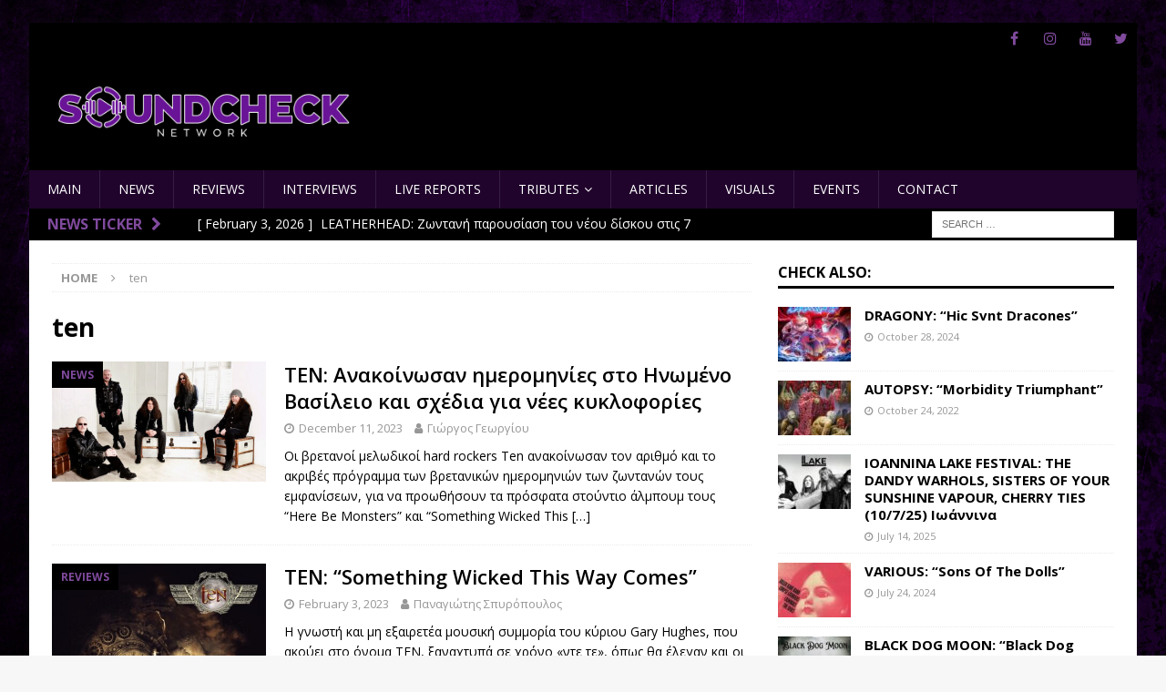

--- FILE ---
content_type: text/html; charset=UTF-8
request_url: https://soundcheck.network/posts/tag/ten/
body_size: 17492
content:
<!DOCTYPE html>
<html class="no-js mh-one-sb" lang="en-US">
<head>
<meta charset="UTF-8">
<meta name="viewport" content="width=device-width, initial-scale=1.0">
<link rel="profile" href="https://gmpg.org/xfn/11" />
<meta name='robots' content='index, follow, max-image-preview:large, max-snippet:-1, max-video-preview:-1' />

	<!-- This site is optimized with the Yoast SEO plugin v26.8 - https://yoast.com/product/yoast-seo-wordpress/ -->
	<title>ten Archives - Soundcheck</title>
	<link rel="canonical" href="https://soundcheck.network/posts/tag/ten/" />
	<meta property="og:locale" content="en_US" />
	<meta property="og:type" content="article" />
	<meta property="og:title" content="ten Archives - Soundcheck" />
	<meta property="og:url" content="https://soundcheck.network/posts/tag/ten/" />
	<meta property="og:site_name" content="Soundcheck" />
	<meta name="twitter:card" content="summary_large_image" />
	<meta name="twitter:site" content="@SoundcheckNet" />
	<script type="application/ld+json" class="yoast-schema-graph">{"@context":"https://schema.org","@graph":[{"@type":"CollectionPage","@id":"https://soundcheck.network/posts/tag/ten/","url":"https://soundcheck.network/posts/tag/ten/","name":"ten Archives - Soundcheck","isPartOf":{"@id":"https://soundcheck.network/#website"},"primaryImageOfPage":{"@id":"https://soundcheck.network/posts/tag/ten/#primaryimage"},"image":{"@id":"https://soundcheck.network/posts/tag/ten/#primaryimage"},"thumbnailUrl":"https://soundcheck.network/wp-content/uploads/ten.jpg","breadcrumb":{"@id":"https://soundcheck.network/posts/tag/ten/#breadcrumb"},"inLanguage":"en-US"},{"@type":"ImageObject","inLanguage":"en-US","@id":"https://soundcheck.network/posts/tag/ten/#primaryimage","url":"https://soundcheck.network/wp-content/uploads/ten.jpg","contentUrl":"https://soundcheck.network/wp-content/uploads/ten.jpg","width":645,"height":363},{"@type":"BreadcrumbList","@id":"https://soundcheck.network/posts/tag/ten/#breadcrumb","itemListElement":[{"@type":"ListItem","position":1,"name":"Home","item":"https://soundcheck.network/"},{"@type":"ListItem","position":2,"name":"ten"}]},{"@type":"WebSite","@id":"https://soundcheck.network/#website","url":"https://soundcheck.network/","name":"Soundcheck","description":"since 2022","publisher":{"@id":"https://soundcheck.network/#organization"},"potentialAction":[{"@type":"SearchAction","target":{"@type":"EntryPoint","urlTemplate":"https://soundcheck.network/?s={search_term_string}"},"query-input":{"@type":"PropertyValueSpecification","valueRequired":true,"valueName":"search_term_string"}}],"inLanguage":"en-US"},{"@type":"Organization","@id":"https://soundcheck.network/#organization","name":"Soundcheck","alternateName":"Soundcheck","url":"https://soundcheck.network/","logo":{"@type":"ImageObject","inLanguage":"en-US","@id":"https://soundcheck.network/#/schema/logo/image/","url":"https://soundcheck.network/wp-content/uploads/logo2.png","contentUrl":"https://soundcheck.network/wp-content/uploads/logo2.png","width":400,"height":101,"caption":"Soundcheck"},"image":{"@id":"https://soundcheck.network/#/schema/logo/image/"},"sameAs":["https://www.facebook.com/Soundcheck.Network","https://x.com/SoundcheckNet","https://www.instagram.com/soundcheck.network/","https://www.youtube.com/channel/UC2Nee2MXJhTpP-XCpBwqVow"]}]}</script>
	<!-- / Yoast SEO plugin. -->


<link rel='dns-prefetch' href='//fonts.googleapis.com' />
<link rel="alternate" type="application/rss+xml" title="Soundcheck &raquo; Feed" href="https://soundcheck.network/feed/" />
<link rel="alternate" type="application/rss+xml" title="Soundcheck &raquo; ten Tag Feed" href="https://soundcheck.network/posts/tag/ten/feed/" />
<style id='wp-img-auto-sizes-contain-inline-css' type='text/css'>
img:is([sizes=auto i],[sizes^="auto," i]){contain-intrinsic-size:3000px 1500px}
/*# sourceURL=wp-img-auto-sizes-contain-inline-css */
</style>
<link rel='stylesheet' id='sgr-css' href='https://soundcheck.network/wp-content/plugins/simple-google-recaptcha/sgr.css?ver=1663354556' type='text/css' media='all' />
<style id='wp-emoji-styles-inline-css' type='text/css'>

	img.wp-smiley, img.emoji {
		display: inline !important;
		border: none !important;
		box-shadow: none !important;
		height: 1em !important;
		width: 1em !important;
		margin: 0 0.07em !important;
		vertical-align: -0.1em !important;
		background: none !important;
		padding: 0 !important;
	}
/*# sourceURL=wp-emoji-styles-inline-css */
</style>
<style id='wp-block-library-inline-css' type='text/css'>
:root{--wp-block-synced-color:#7a00df;--wp-block-synced-color--rgb:122,0,223;--wp-bound-block-color:var(--wp-block-synced-color);--wp-editor-canvas-background:#ddd;--wp-admin-theme-color:#007cba;--wp-admin-theme-color--rgb:0,124,186;--wp-admin-theme-color-darker-10:#006ba1;--wp-admin-theme-color-darker-10--rgb:0,107,160.5;--wp-admin-theme-color-darker-20:#005a87;--wp-admin-theme-color-darker-20--rgb:0,90,135;--wp-admin-border-width-focus:2px}@media (min-resolution:192dpi){:root{--wp-admin-border-width-focus:1.5px}}.wp-element-button{cursor:pointer}:root .has-very-light-gray-background-color{background-color:#eee}:root .has-very-dark-gray-background-color{background-color:#313131}:root .has-very-light-gray-color{color:#eee}:root .has-very-dark-gray-color{color:#313131}:root .has-vivid-green-cyan-to-vivid-cyan-blue-gradient-background{background:linear-gradient(135deg,#00d084,#0693e3)}:root .has-purple-crush-gradient-background{background:linear-gradient(135deg,#34e2e4,#4721fb 50%,#ab1dfe)}:root .has-hazy-dawn-gradient-background{background:linear-gradient(135deg,#faaca8,#dad0ec)}:root .has-subdued-olive-gradient-background{background:linear-gradient(135deg,#fafae1,#67a671)}:root .has-atomic-cream-gradient-background{background:linear-gradient(135deg,#fdd79a,#004a59)}:root .has-nightshade-gradient-background{background:linear-gradient(135deg,#330968,#31cdcf)}:root .has-midnight-gradient-background{background:linear-gradient(135deg,#020381,#2874fc)}:root{--wp--preset--font-size--normal:16px;--wp--preset--font-size--huge:42px}.has-regular-font-size{font-size:1em}.has-larger-font-size{font-size:2.625em}.has-normal-font-size{font-size:var(--wp--preset--font-size--normal)}.has-huge-font-size{font-size:var(--wp--preset--font-size--huge)}.has-text-align-center{text-align:center}.has-text-align-left{text-align:left}.has-text-align-right{text-align:right}.has-fit-text{white-space:nowrap!important}#end-resizable-editor-section{display:none}.aligncenter{clear:both}.items-justified-left{justify-content:flex-start}.items-justified-center{justify-content:center}.items-justified-right{justify-content:flex-end}.items-justified-space-between{justify-content:space-between}.screen-reader-text{border:0;clip-path:inset(50%);height:1px;margin:-1px;overflow:hidden;padding:0;position:absolute;width:1px;word-wrap:normal!important}.screen-reader-text:focus{background-color:#ddd;clip-path:none;color:#444;display:block;font-size:1em;height:auto;left:5px;line-height:normal;padding:15px 23px 14px;text-decoration:none;top:5px;width:auto;z-index:100000}html :where(.has-border-color){border-style:solid}html :where([style*=border-top-color]){border-top-style:solid}html :where([style*=border-right-color]){border-right-style:solid}html :where([style*=border-bottom-color]){border-bottom-style:solid}html :where([style*=border-left-color]){border-left-style:solid}html :where([style*=border-width]){border-style:solid}html :where([style*=border-top-width]){border-top-style:solid}html :where([style*=border-right-width]){border-right-style:solid}html :where([style*=border-bottom-width]){border-bottom-style:solid}html :where([style*=border-left-width]){border-left-style:solid}html :where(img[class*=wp-image-]){height:auto;max-width:100%}:where(figure){margin:0 0 1em}html :where(.is-position-sticky){--wp-admin--admin-bar--position-offset:var(--wp-admin--admin-bar--height,0px)}@media screen and (max-width:600px){html :where(.is-position-sticky){--wp-admin--admin-bar--position-offset:0px}}

/*# sourceURL=wp-block-library-inline-css */
</style><style id='wp-block-paragraph-inline-css' type='text/css'>
.is-small-text{font-size:.875em}.is-regular-text{font-size:1em}.is-large-text{font-size:2.25em}.is-larger-text{font-size:3em}.has-drop-cap:not(:focus):first-letter{float:left;font-size:8.4em;font-style:normal;font-weight:100;line-height:.68;margin:.05em .1em 0 0;text-transform:uppercase}body.rtl .has-drop-cap:not(:focus):first-letter{float:none;margin-left:.1em}p.has-drop-cap.has-background{overflow:hidden}:root :where(p.has-background){padding:1.25em 2.375em}:where(p.has-text-color:not(.has-link-color)) a{color:inherit}p.has-text-align-left[style*="writing-mode:vertical-lr"],p.has-text-align-right[style*="writing-mode:vertical-rl"]{rotate:180deg}
/*# sourceURL=https://soundcheck.network/wp-includes/blocks/paragraph/style.min.css */
</style>
<style id='global-styles-inline-css' type='text/css'>
:root{--wp--preset--aspect-ratio--square: 1;--wp--preset--aspect-ratio--4-3: 4/3;--wp--preset--aspect-ratio--3-4: 3/4;--wp--preset--aspect-ratio--3-2: 3/2;--wp--preset--aspect-ratio--2-3: 2/3;--wp--preset--aspect-ratio--16-9: 16/9;--wp--preset--aspect-ratio--9-16: 9/16;--wp--preset--color--black: #000000;--wp--preset--color--cyan-bluish-gray: #abb8c3;--wp--preset--color--white: #ffffff;--wp--preset--color--pale-pink: #f78da7;--wp--preset--color--vivid-red: #cf2e2e;--wp--preset--color--luminous-vivid-orange: #ff6900;--wp--preset--color--luminous-vivid-amber: #fcb900;--wp--preset--color--light-green-cyan: #7bdcb5;--wp--preset--color--vivid-green-cyan: #00d084;--wp--preset--color--pale-cyan-blue: #8ed1fc;--wp--preset--color--vivid-cyan-blue: #0693e3;--wp--preset--color--vivid-purple: #9b51e0;--wp--preset--gradient--vivid-cyan-blue-to-vivid-purple: linear-gradient(135deg,rgb(6,147,227) 0%,rgb(155,81,224) 100%);--wp--preset--gradient--light-green-cyan-to-vivid-green-cyan: linear-gradient(135deg,rgb(122,220,180) 0%,rgb(0,208,130) 100%);--wp--preset--gradient--luminous-vivid-amber-to-luminous-vivid-orange: linear-gradient(135deg,rgb(252,185,0) 0%,rgb(255,105,0) 100%);--wp--preset--gradient--luminous-vivid-orange-to-vivid-red: linear-gradient(135deg,rgb(255,105,0) 0%,rgb(207,46,46) 100%);--wp--preset--gradient--very-light-gray-to-cyan-bluish-gray: linear-gradient(135deg,rgb(238,238,238) 0%,rgb(169,184,195) 100%);--wp--preset--gradient--cool-to-warm-spectrum: linear-gradient(135deg,rgb(74,234,220) 0%,rgb(151,120,209) 20%,rgb(207,42,186) 40%,rgb(238,44,130) 60%,rgb(251,105,98) 80%,rgb(254,248,76) 100%);--wp--preset--gradient--blush-light-purple: linear-gradient(135deg,rgb(255,206,236) 0%,rgb(152,150,240) 100%);--wp--preset--gradient--blush-bordeaux: linear-gradient(135deg,rgb(254,205,165) 0%,rgb(254,45,45) 50%,rgb(107,0,62) 100%);--wp--preset--gradient--luminous-dusk: linear-gradient(135deg,rgb(255,203,112) 0%,rgb(199,81,192) 50%,rgb(65,88,208) 100%);--wp--preset--gradient--pale-ocean: linear-gradient(135deg,rgb(255,245,203) 0%,rgb(182,227,212) 50%,rgb(51,167,181) 100%);--wp--preset--gradient--electric-grass: linear-gradient(135deg,rgb(202,248,128) 0%,rgb(113,206,126) 100%);--wp--preset--gradient--midnight: linear-gradient(135deg,rgb(2,3,129) 0%,rgb(40,116,252) 100%);--wp--preset--font-size--small: 13px;--wp--preset--font-size--medium: 20px;--wp--preset--font-size--large: 36px;--wp--preset--font-size--x-large: 42px;--wp--preset--spacing--20: 0.44rem;--wp--preset--spacing--30: 0.67rem;--wp--preset--spacing--40: 1rem;--wp--preset--spacing--50: 1.5rem;--wp--preset--spacing--60: 2.25rem;--wp--preset--spacing--70: 3.38rem;--wp--preset--spacing--80: 5.06rem;--wp--preset--shadow--natural: 6px 6px 9px rgba(0, 0, 0, 0.2);--wp--preset--shadow--deep: 12px 12px 50px rgba(0, 0, 0, 0.4);--wp--preset--shadow--sharp: 6px 6px 0px rgba(0, 0, 0, 0.2);--wp--preset--shadow--outlined: 6px 6px 0px -3px rgb(255, 255, 255), 6px 6px rgb(0, 0, 0);--wp--preset--shadow--crisp: 6px 6px 0px rgb(0, 0, 0);}:where(.is-layout-flex){gap: 0.5em;}:where(.is-layout-grid){gap: 0.5em;}body .is-layout-flex{display: flex;}.is-layout-flex{flex-wrap: wrap;align-items: center;}.is-layout-flex > :is(*, div){margin: 0;}body .is-layout-grid{display: grid;}.is-layout-grid > :is(*, div){margin: 0;}:where(.wp-block-columns.is-layout-flex){gap: 2em;}:where(.wp-block-columns.is-layout-grid){gap: 2em;}:where(.wp-block-post-template.is-layout-flex){gap: 1.25em;}:where(.wp-block-post-template.is-layout-grid){gap: 1.25em;}.has-black-color{color: var(--wp--preset--color--black) !important;}.has-cyan-bluish-gray-color{color: var(--wp--preset--color--cyan-bluish-gray) !important;}.has-white-color{color: var(--wp--preset--color--white) !important;}.has-pale-pink-color{color: var(--wp--preset--color--pale-pink) !important;}.has-vivid-red-color{color: var(--wp--preset--color--vivid-red) !important;}.has-luminous-vivid-orange-color{color: var(--wp--preset--color--luminous-vivid-orange) !important;}.has-luminous-vivid-amber-color{color: var(--wp--preset--color--luminous-vivid-amber) !important;}.has-light-green-cyan-color{color: var(--wp--preset--color--light-green-cyan) !important;}.has-vivid-green-cyan-color{color: var(--wp--preset--color--vivid-green-cyan) !important;}.has-pale-cyan-blue-color{color: var(--wp--preset--color--pale-cyan-blue) !important;}.has-vivid-cyan-blue-color{color: var(--wp--preset--color--vivid-cyan-blue) !important;}.has-vivid-purple-color{color: var(--wp--preset--color--vivid-purple) !important;}.has-black-background-color{background-color: var(--wp--preset--color--black) !important;}.has-cyan-bluish-gray-background-color{background-color: var(--wp--preset--color--cyan-bluish-gray) !important;}.has-white-background-color{background-color: var(--wp--preset--color--white) !important;}.has-pale-pink-background-color{background-color: var(--wp--preset--color--pale-pink) !important;}.has-vivid-red-background-color{background-color: var(--wp--preset--color--vivid-red) !important;}.has-luminous-vivid-orange-background-color{background-color: var(--wp--preset--color--luminous-vivid-orange) !important;}.has-luminous-vivid-amber-background-color{background-color: var(--wp--preset--color--luminous-vivid-amber) !important;}.has-light-green-cyan-background-color{background-color: var(--wp--preset--color--light-green-cyan) !important;}.has-vivid-green-cyan-background-color{background-color: var(--wp--preset--color--vivid-green-cyan) !important;}.has-pale-cyan-blue-background-color{background-color: var(--wp--preset--color--pale-cyan-blue) !important;}.has-vivid-cyan-blue-background-color{background-color: var(--wp--preset--color--vivid-cyan-blue) !important;}.has-vivid-purple-background-color{background-color: var(--wp--preset--color--vivid-purple) !important;}.has-black-border-color{border-color: var(--wp--preset--color--black) !important;}.has-cyan-bluish-gray-border-color{border-color: var(--wp--preset--color--cyan-bluish-gray) !important;}.has-white-border-color{border-color: var(--wp--preset--color--white) !important;}.has-pale-pink-border-color{border-color: var(--wp--preset--color--pale-pink) !important;}.has-vivid-red-border-color{border-color: var(--wp--preset--color--vivid-red) !important;}.has-luminous-vivid-orange-border-color{border-color: var(--wp--preset--color--luminous-vivid-orange) !important;}.has-luminous-vivid-amber-border-color{border-color: var(--wp--preset--color--luminous-vivid-amber) !important;}.has-light-green-cyan-border-color{border-color: var(--wp--preset--color--light-green-cyan) !important;}.has-vivid-green-cyan-border-color{border-color: var(--wp--preset--color--vivid-green-cyan) !important;}.has-pale-cyan-blue-border-color{border-color: var(--wp--preset--color--pale-cyan-blue) !important;}.has-vivid-cyan-blue-border-color{border-color: var(--wp--preset--color--vivid-cyan-blue) !important;}.has-vivid-purple-border-color{border-color: var(--wp--preset--color--vivid-purple) !important;}.has-vivid-cyan-blue-to-vivid-purple-gradient-background{background: var(--wp--preset--gradient--vivid-cyan-blue-to-vivid-purple) !important;}.has-light-green-cyan-to-vivid-green-cyan-gradient-background{background: var(--wp--preset--gradient--light-green-cyan-to-vivid-green-cyan) !important;}.has-luminous-vivid-amber-to-luminous-vivid-orange-gradient-background{background: var(--wp--preset--gradient--luminous-vivid-amber-to-luminous-vivid-orange) !important;}.has-luminous-vivid-orange-to-vivid-red-gradient-background{background: var(--wp--preset--gradient--luminous-vivid-orange-to-vivid-red) !important;}.has-very-light-gray-to-cyan-bluish-gray-gradient-background{background: var(--wp--preset--gradient--very-light-gray-to-cyan-bluish-gray) !important;}.has-cool-to-warm-spectrum-gradient-background{background: var(--wp--preset--gradient--cool-to-warm-spectrum) !important;}.has-blush-light-purple-gradient-background{background: var(--wp--preset--gradient--blush-light-purple) !important;}.has-blush-bordeaux-gradient-background{background: var(--wp--preset--gradient--blush-bordeaux) !important;}.has-luminous-dusk-gradient-background{background: var(--wp--preset--gradient--luminous-dusk) !important;}.has-pale-ocean-gradient-background{background: var(--wp--preset--gradient--pale-ocean) !important;}.has-electric-grass-gradient-background{background: var(--wp--preset--gradient--electric-grass) !important;}.has-midnight-gradient-background{background: var(--wp--preset--gradient--midnight) !important;}.has-small-font-size{font-size: var(--wp--preset--font-size--small) !important;}.has-medium-font-size{font-size: var(--wp--preset--font-size--medium) !important;}.has-large-font-size{font-size: var(--wp--preset--font-size--large) !important;}.has-x-large-font-size{font-size: var(--wp--preset--font-size--x-large) !important;}
/*# sourceURL=global-styles-inline-css */
</style>

<style id='classic-theme-styles-inline-css' type='text/css'>
/*! This file is auto-generated */
.wp-block-button__link{color:#fff;background-color:#32373c;border-radius:9999px;box-shadow:none;text-decoration:none;padding:calc(.667em + 2px) calc(1.333em + 2px);font-size:1.125em}.wp-block-file__button{background:#32373c;color:#fff;text-decoration:none}
/*# sourceURL=/wp-includes/css/classic-themes.min.css */
</style>
<link rel='stylesheet' id='fmgc-public-style-css' href='https://soundcheck.network/wp-content/plugins/footer-mega-grid-columns/assets/css/fmgc-css.css?ver=1.4.3' type='text/css' media='all' />
<link rel='stylesheet' id='fsb-image-css' href='https://soundcheck.network/wp-content/plugins/simple-full-screen-background-image/includes/fullscreen-image.css?ver=6.9' type='text/css' media='all' />
<link rel='stylesheet' id='parent-style-css' href='https://soundcheck.network/wp-content/themes/mh-magazine/style.css?ver=6.9' type='text/css' media='all' />
<link rel='stylesheet' id='mh-font-awesome-css' href='https://soundcheck.network/wp-content/themes/mh-magazine/includes/font-awesome.min.css' type='text/css' media='all' />
<link rel='stylesheet' id='mh-magazine-css' href='https://soundcheck.network/wp-content/themes/mh-magazine-child/style.css?ver=3.9.12' type='text/css' media='all' />
<link rel='stylesheet' id='mh-google-fonts-css' href='https://fonts.googleapis.com/css?family=Open+Sans:300,400,400italic,600,700' type='text/css' media='all' />
<link rel='stylesheet' id='__EPYT__style-css' href='https://soundcheck.network/wp-content/plugins/youtube-embed-plus/styles/ytprefs.min.css?ver=14.2.3' type='text/css' media='all' />
<style id='__EPYT__style-inline-css' type='text/css'>

                .epyt-gallery-thumb {
                        width: 20%;
                }
                
                         @media (min-width:0px) and (max-width: 768px) {
                            .epyt-gallery-rowbreak {
                                display: none;
                            }
                            .epyt-gallery-allthumbs[class*="epyt-cols"] .epyt-gallery-thumb {
                                width: 100% !important;
                            }
                          }
/*# sourceURL=__EPYT__style-inline-css */
</style>
<!--n2css--><!--n2js--><script type="text/javascript" id="sgr-js-extra">
/* <![CDATA[ */
var sgr = {"sgr_site_key":""};
//# sourceURL=sgr-js-extra
/* ]]> */
</script>
<script type="text/javascript" src="https://soundcheck.network/wp-content/plugins/simple-google-recaptcha/sgr.js?ver=1663354556" id="sgr-js"></script>
<script type="text/javascript" src="https://soundcheck.network/wp-includes/js/jquery/jquery.min.js?ver=3.7.1" id="jquery-core-js"></script>
<script type="text/javascript" src="https://soundcheck.network/wp-includes/js/jquery/jquery-migrate.min.js?ver=3.4.1" id="jquery-migrate-js"></script>
<script type="text/javascript" src="https://soundcheck.network/wp-content/themes/mh-magazine/js/scripts.js?ver=3.9.12" id="mh-scripts-js"></script>
<script type="text/javascript" id="__ytprefs__-js-extra">
/* <![CDATA[ */
var _EPYT_ = {"ajaxurl":"https://soundcheck.network/wp-admin/admin-ajax.php","security":"d7d6c77ae8","gallery_scrolloffset":"20","eppathtoscripts":"https://soundcheck.network/wp-content/plugins/youtube-embed-plus/scripts/","eppath":"https://soundcheck.network/wp-content/plugins/youtube-embed-plus/","epresponsiveselector":"[\"iframe.__youtube_prefs__\",\"iframe[src*='youtube.com']\",\"iframe[src*='youtube-nocookie.com']\",\"iframe[data-ep-src*='youtube.com']\",\"iframe[data-ep-src*='youtube-nocookie.com']\",\"iframe[data-ep-gallerysrc*='youtube.com']\"]","epdovol":"1","version":"14.2.3","evselector":"iframe.__youtube_prefs__[src], iframe[src*=\"youtube.com/embed/\"], iframe[src*=\"youtube-nocookie.com/embed/\"]","ajax_compat":"","maxres_facade":"eager","ytapi_load":"light","pause_others":"","stopMobileBuffer":"1","facade_mode":"","not_live_on_channel":""};
//# sourceURL=__ytprefs__-js-extra
/* ]]> */
</script>
<script type="text/javascript" src="https://soundcheck.network/wp-content/plugins/youtube-embed-plus/scripts/ytprefs.min.js?ver=14.2.3" id="__ytprefs__-js"></script>
<link rel="https://api.w.org/" href="https://soundcheck.network/wp-json/" /><link rel="alternate" title="JSON" type="application/json" href="https://soundcheck.network/wp-json/wp/v2/tags/685" /><link rel="EditURI" type="application/rsd+xml" title="RSD" href="https://soundcheck.network/xmlrpc.php?rsd" />
<meta name="generator" content="WordPress 6.9" />
<script type="text/javascript">//<![CDATA[
  function external_links_in_new_windows_loop() {
    if (!document.links) {
      document.links = document.getElementsByTagName('a');
    }
    var change_link = false;
    var force = '';
    var ignore = '';

    for (var t=0; t<document.links.length; t++) {
      var all_links = document.links[t];
      change_link = false;
      
      if(document.links[t].hasAttribute('onClick') == false) {
        // forced if the address starts with http (or also https), but does not link to the current domain
        if(all_links.href.search(/^http/) != -1 && all_links.href.search('soundcheck.network') == -1 && all_links.href.search(/^#/) == -1) {
          // console.log('Changed ' + all_links.href);
          change_link = true;
        }
          
        if(force != '' && all_links.href.search(force) != -1) {
          // forced
          // console.log('force ' + all_links.href);
          change_link = true;
        }
        
        if(ignore != '' && all_links.href.search(ignore) != -1) {
          // console.log('ignore ' + all_links.href);
          // ignored
          change_link = false;
        }

        if(change_link == true) {
          // console.log('Changed ' + all_links.href);
          document.links[t].setAttribute('onClick', 'javascript:window.open(\'' + all_links.href.replace(/'/g, '') + '\', \'_blank\', \'noopener\'); return false;');
          document.links[t].removeAttribute('target');
        }
      }
    }
  }
  
  // Load
  function external_links_in_new_windows_load(func)
  {  
    var oldonload = window.onload;
    if (typeof window.onload != 'function'){
      window.onload = func;
    } else {
      window.onload = function(){
        oldonload();
        func();
      }
    }
  }

  external_links_in_new_windows_load(external_links_in_new_windows_loop);
  //]]></script>

<!-- This code is added by Analytify (7.0.0) https://analytify.io/ !-->
			<script async src="https://www.googletagmanager.com/gtag/js?id=?G-60C544F3ES"></script>
			<script>
			window.dataLayer = window.dataLayer || [];
			function gtag(){dataLayer.push(arguments);}
			gtag('js', new Date());

			const configuration = JSON.parse( '{"anonymize_ip":"false","forceSSL":"false","allow_display_features":"false","debug_mode":true}' );
			const gaID = 'G-60C544F3ES';

			
			gtag('config', gaID, configuration);

			
			</script>

			<!-- This code is added by Analytify (7.0.0) !--><style type="text/css">
.mh-header { background: #000000; }
.mh-widget-layout4 .mh-widget-title { background: #000000; background: rgba(0, 0, 0, 0.6); }
.mh-preheader, .mh-wide-layout .mh-subheader, .mh-ticker-title, .mh-main-nav li:hover, .mh-footer-nav, .slicknav_menu, .slicknav_btn, .slicknav_nav .slicknav_item:hover, .slicknav_nav a:hover, .mh-back-to-top, .mh-subheading, .entry-tags .fa, .entry-tags li:hover, .mh-widget-layout2 .mh-widget-title, .mh-widget-layout4 .mh-widget-title-inner, .mh-widget-layout4 .mh-footer-widget-title, .mh-widget-layout5 .mh-widget-title-inner, .mh-widget-layout6 .mh-widget-title, #mh-mobile .flex-control-paging li a.flex-active, .mh-image-caption, .mh-carousel-layout1 .mh-carousel-caption, .mh-tab-button.active, .mh-tab-button.active:hover, .mh-footer-widget .mh-tab-button.active, .mh-social-widget li:hover a, .mh-footer-widget .mh-social-widget li a, .mh-footer-widget .mh-author-bio-widget, .tagcloud a:hover, .mh-widget .tagcloud a:hover, .mh-footer-widget .tagcloud a:hover, .mh-posts-stacked-item .mh-meta, .page-numbers:hover, .mh-loop-pagination .current, .mh-comments-pagination .current, .pagelink, a:hover .pagelink, input[type=submit], #infinite-handle span { background: #000000; }
.mh-main-nav-wrap .slicknav_nav ul, blockquote, .mh-widget-layout1 .mh-widget-title, .mh-widget-layout3 .mh-widget-title, .mh-widget-layout5 .mh-widget-title, .mh-widget-layout8 .mh-widget-title:after, #mh-mobile .mh-slider-caption, .mh-carousel-layout1, .mh-spotlight-widget, .mh-author-bio-widget, .mh-author-bio-title, .mh-author-bio-image-frame, .mh-video-widget, .mh-tab-buttons, textarea:hover, input[type=text]:hover, input[type=email]:hover, input[type=tel]:hover, input[type=url]:hover { border-color: #000000; }
.mh-header-tagline, .mh-dropcap, .mh-carousel-layout1 .flex-direction-nav a, .mh-carousel-layout2 .mh-carousel-caption, .mh-posts-digest-small-category, .mh-posts-lineup-more, .bypostauthor .fn:after, .mh-comment-list .comment-reply-link:before, #respond #cancel-comment-reply-link:before { color: #000000; }
.mh-subheader, .page-numbers, a .pagelink, .mh-widget-layout3 .mh-widget-title, .mh-widget .search-form, .mh-tab-button, .mh-tab-content, .mh-nip-widget, .mh-magazine-facebook-page-widget, .mh-social-widget, .mh-posts-horizontal-widget, .mh-ad-spot, .mh-info-spot { background: #000000; }
.mh-tab-post-item { border-color: rgba(255, 255, 255, 0.3); }
.mh-tab-comment-excerpt { background: rgba(255, 255, 255, 0.6); }
.mh-header-nav-top li a, .mh-wide-layout .mh-header-nav-bottom li a, .mh-main-nav li:hover > a, .mh-footer-nav li a, .mh-social-nav-top .fa-mh-social, .mh-wide-layout .mh-social-nav-bottom .fa-mh-social, .slicknav_nav a, .slicknav_nav a:hover, .slicknav_nav .slicknav_item:hover, .slicknav_menu .slicknav_menutxt, .mh-header-date-top, .mh-wide-layout .mh-header-date-bottom, .mh-ticker-title, .mh-boxed-layout .mh-ticker-item-top a, .mh-wide-layout .mh-ticker-item a, .mh-subheading, .entry-tags .fa, .entry-tags a:hover, .mh-content .current, .page-numbers:hover, .pagelink, a:hover .pagelink, .mh-back-to-top, .mh-back-to-top:hover, .mh-widget-layout2 .mh-widget-title, .mh-widget-layout2 .mh-widget-title a, .mh-widget-layout4 .mh-widget-title-inner, .mh-widget-layout4 .mh-widget-title a, .mh-widget-layout5 .mh-widget-title, .mh-widget-layout5 .mh-widget-title a, .mh-widget-layout6 .mh-widget-title, .mh-widget-layout6 .mh-widget-title a, .mh-image-caption, .mh-carousel-layout1 .mh-carousel-caption, .mh-footer-widget .mh-author-bio-title, .mh-footer-widget .mh-author-bio-text, .mh-social-widget li:hover .fa-mh-social, .mh-footer-widget .mh-social-widget .fa-mh-social, #mh-mobile .mh-tab-button.active, .mh-tab-button.active:hover, .tagcloud a:hover, .mh-widget .tagcloud a:hover, .mh-footer-widget .tagcloud a:hover, .mh-posts-stacked-item .mh-meta, .mh-posts-stacked-item .mh-meta a, .mh-posts-stacked-item .mh-meta a:hover, input[type=submit], #infinite-handle span { color: #dd8b0f; }
.slicknav_menu .slicknav_icon-bar { background: #dd8b0f; }
.mh-header-nav-bottom li a, .mh-social-nav-bottom .fa-mh-social, .mh-boxed-layout .mh-ticker-item-bottom a, .mh-header-date-bottom, .page-numbers, a .pagelink, .mh-widget-layout3 .mh-widget-title, .mh-widget-layout3 .mh-widget-title a, .mh-tabbed-widget, .mh-tabbed-widget a, .mh-posts-horizontal-title a { color: #ffffff; }
.entry-content a { color: #3747ba; }
a:hover, .entry-content a:hover, #respond a:hover, #respond #cancel-comment-reply-link:hover, #respond .logged-in-as a:hover, .mh-comment-list .comment-meta a:hover, .mh-ping-list .mh-ping-item a:hover, .mh-meta a:hover, .mh-breadcrumb a:hover, .mh-tabbed-widget a:hover { color: #3747ba; }
</style>
<!--[if lt IE 9]>
<script src="https://soundcheck.network/wp-content/themes/mh-magazine/js/css3-mediaqueries.js"></script>
<![endif]-->
<style type="text/css">
.entry-content { font-size: 18px; font-size: 1.125rem; }
</style>
<style type="text/css" id="custom-background-css">
body.custom-background { background-image: url("https://soundcheck.network/wp-content/uploads/BG-brighter-version-1920-108072.jpg"); background-position: left top; background-size: cover; background-repeat: no-repeat; background-attachment: fixed; }
</style>
	<link rel="icon" href="https://soundcheck.network/wp-content/uploads/cropped-cropped-SoundcheckNetworkLogo-32x32.png" sizes="32x32" />
<link rel="icon" href="https://soundcheck.network/wp-content/uploads/cropped-cropped-SoundcheckNetworkLogo-192x192.png" sizes="192x192" />
<link rel="apple-touch-icon" href="https://soundcheck.network/wp-content/uploads/cropped-cropped-SoundcheckNetworkLogo-180x180.png" />
<meta name="msapplication-TileImage" content="https://soundcheck.network/wp-content/uploads/cropped-cropped-SoundcheckNetworkLogo-270x270.png" />
		<style type="text/css" id="wp-custom-css">
			.mh-header-nav-top li a, .mh-wide-layout .mh-header-nav-bottom li a, .mh-main-nav li:hover > a, .mh-footer-nav li a, .mh-social-nav-top .fa-mh-social, .mh-wide-layout .mh-social-nav-bottom .fa-mh-social, .slicknav_nav a, .slicknav_nav a:hover, .slicknav_nav .slicknav_item:hover, .slicknav_menu .slicknav_menutxt, .mh-header-date-top, .mh-wide-layout .mh-header-date-bottom, .mh-ticker-title, .mh-boxed-layout .mh-ticker-item-top a, .mh-wide-layout .mh-ticker-item a, .mh-subheading, .entry-tags .fa, .entry-tags a:hover, .mh-content .current, .page-numbers:hover, .pagelink, a:hover .pagelink, .mh-back-to-top, .mh-back-to-top:hover, .mh-widget-layout2 .mh-widget-title, .mh-widget-layout2 .mh-widget-title a, .mh-widget-layout4 .mh-widget-title-inner, .mh-widget-layout4 .mh-widget-title a, .mh-widget-layout5 .mh-widget-title, .mh-widget-layout5 .mh-widget-title a, .mh-widget-layout6 .mh-widget-title, .mh-widget-layout6 .mh-widget-title a, .mh-image-caption, .mh-carousel-layout1 .mh-carousel-caption, .mh-footer-widget .mh-author-bio-title, .mh-footer-widget .mh-author-bio-text, .mh-social-widget li:hover .fa-mh-social, .mh-footer-widget .mh-social-widget .fa-mh-social, #mh-mobile .mh-tab-button.active, .mh-tab-button.active:hover, .tagcloud a:hover, .mh-widget .tagcloud a:hover, .mh-footer-widget .tagcloud a:hover, .mh-posts-stacked-item .mh-meta, .mh-posts-stacked-item .mh-meta a, .mh-posts-stacked-item .mh-meta a:hover, input[type="submit"], #infinite-handle span {
    color: #804a9d;
}

.mh-container, .mh-container-inner {
	
	max-width: 1400px !important;
	
}

.mh-main-nav li {
	
	font-weight: 400 !important;
}


.entry-title a,
.sidebar .widget-title a {
	font-size: 22px;
	font-weight: 600;
		line-height: 1.3;
	
}

.mh-ticker-bottom {
	font-size: 14px !important;
}

.mh-ticker-title {
	font-size: 16px !important;
}

.mh-custom-posts-small-title {
	font-weight: 700;
	line-height: 1.3;
	font-size: 15px !important;
}		</style>
		</head>
<body id="mh-mobile" class="archive tag tag-ten tag-685 custom-background wp-custom-logo wp-theme-mh-magazine wp-child-theme-mh-magazine-child mh-boxed-layout mh-right-sb mh-loop-layout1 mh-widget-layout1" itemscope="itemscope" itemtype="https://schema.org/WebPage">
<div class="mh-container mh-container-outer">
<div class="mh-header-nav-mobile clearfix"></div>
	<div class="mh-preheader">
    	<div class="mh-container mh-container-inner mh-row clearfix">
							<div class="mh-header-bar-content mh-header-bar-top-left mh-col-2-3 clearfix">
									</div>
										<div class="mh-header-bar-content mh-header-bar-top-right mh-col-1-3 clearfix">
											<nav class="mh-social-icons mh-social-nav mh-social-nav-top clearfix" itemscope="itemscope" itemtype="https://schema.org/SiteNavigationElement">
							<div class="menu-social-menu-container"><ul id="menu-social-menu" class="menu"><li id="menu-item-137" class="menu-item menu-item-type-custom menu-item-object-custom menu-item-137"><a target="_blank" href="https://www.facebook.com/SoundcheckNetwork-105175142132761"><i class="fa fa-mh-social"></i><span class="screen-reader-text">Facebook</span></a></li>
<li id="menu-item-506" class="menu-item menu-item-type-custom menu-item-object-custom menu-item-506"><a target="_blank" href="https://www.instagram.com/soundcheck.network/"><i class="fa fa-mh-social"></i><span class="screen-reader-text">instagram</span></a></li>
<li id="menu-item-139" class="menu-item menu-item-type-custom menu-item-object-custom menu-item-139"><a target="_blank" href="https://www.youtube.com/channel/UC2Nee2MXJhTpP-XCpBwqVow"><i class="fa fa-mh-social"></i><span class="screen-reader-text">YouTube</span></a></li>
<li id="menu-item-64053" class="menu-item menu-item-type-custom menu-item-object-custom menu-item-64053"><a target="_blank" href="https://twitter.com/SoundcheckNet"><i class="fa fa-mh-social"></i><span class="screen-reader-text">Twitter</span></a></li>
</ul></div>						</nav>
									</div>
					</div>
	</div>
<header class="mh-header" itemscope="itemscope" itemtype="https://schema.org/WPHeader">
	<div class="mh-container mh-container-inner clearfix">
		<div class="mh-custom-header clearfix">
<div class="mh-header-columns mh-row clearfix">
<div class="mh-col-1-3 mh-site-identity">
<div class="mh-site-logo" role="banner" itemscope="itemscope" itemtype="https://schema.org/Brand">
<a href="https://soundcheck.network/" class="custom-logo-link" rel="home"><img width="400" height="101" src="https://soundcheck.network/wp-content/uploads/logo2.png" class="custom-logo" alt="Soundcheck" decoding="async" srcset="https://soundcheck.network/wp-content/uploads/logo2.png 400w, https://soundcheck.network/wp-content/uploads/logo2-300x76.png 300w, https://soundcheck.network/wp-content/uploads/logo2-150x38.png 150w" sizes="(max-width: 400px) 100vw, 400px" /></a></div>
</div>
<aside class="mh-col-2-3 mh-header-widget-2">
</aside>
</div>
</div>
	</div>
	<div class="mh-main-nav-wrap">
		<nav class="mh-navigation mh-main-nav mh-container mh-container-inner clearfix" itemscope="itemscope" itemtype="https://schema.org/SiteNavigationElement">
			<div class="menu-basic-menu-container"><ul id="menu-basic-menu" class="menu"><li id="menu-item-26" class="menu-item menu-item-type-custom menu-item-object-custom menu-item-home menu-item-26"><a href="https://soundcheck.network">MAIN</a></li>
<li id="menu-item-93" class="menu-item menu-item-type-taxonomy menu-item-object-category menu-item-93"><a href="https://soundcheck.network/posts/category/news/">NEWS</a></li>
<li id="menu-item-57" class="menu-item menu-item-type-taxonomy menu-item-object-category menu-item-57"><a href="https://soundcheck.network/posts/category/reviews/">REVIEWS</a></li>
<li id="menu-item-96" class="menu-item menu-item-type-taxonomy menu-item-object-category menu-item-96"><a href="https://soundcheck.network/posts/category/interviews/">INTERVIEWS</a></li>
<li id="menu-item-90" class="menu-item menu-item-type-taxonomy menu-item-object-category menu-item-90"><a href="https://soundcheck.network/posts/category/live-reports/">LIVE REPORTS</a></li>
<li id="menu-item-62755" class="menu-item menu-item-type-taxonomy menu-item-object-category menu-item-has-children menu-item-62755"><a href="https://soundcheck.network/posts/category/afieromata/afieromata1/">TRIBUTES</a>
<ul class="sub-menu">
	<li id="menu-item-62762" class="menu-item menu-item-type-taxonomy menu-item-object-category menu-item-62762"><a href="https://soundcheck.network/posts/category/afieromata/afieromata1/">ARTISTS</a></li>
	<li id="menu-item-62761" class="menu-item menu-item-type-taxonomy menu-item-object-category menu-item-62761"><a href="https://soundcheck.network/posts/category/afieromata/monuments/">GEMS</a></li>
</ul>
</li>
<li id="menu-item-62757" class="menu-item menu-item-type-taxonomy menu-item-object-category menu-item-62757"><a href="https://soundcheck.network/posts/category/articles/">ARTICLES</a></li>
<li id="menu-item-63985" class="menu-item menu-item-type-taxonomy menu-item-object-category menu-item-63985"><a href="https://soundcheck.network/posts/category/visuals/">VISUALS</a></li>
<li id="menu-item-64503" class="menu-item menu-item-type-post_type menu-item-object-page menu-item-64503"><a href="https://soundcheck.network/fevroyarios-2020/">EVENTS</a></li>
<li id="menu-item-62831" class="menu-item menu-item-type-post_type menu-item-object-page menu-item-62831"><a href="https://soundcheck.network/contact-us/">CONTACT</a></li>
</ul></div>		</nav>
	</div>
	</header>
	<div class="mh-subheader">
		<div class="mh-container mh-container-inner mh-row clearfix">
							<div class="mh-header-bar-content mh-header-bar-bottom-left mh-col-2-3 clearfix">
											<div class="mh-header-ticker mh-header-ticker-bottom">
							<div class="mh-ticker-bottom">
			<div class="mh-ticker-title mh-ticker-title-bottom">
			News Ticker<i class="fa fa-chevron-right"></i>		</div>
		<div class="mh-ticker-content mh-ticker-content-bottom">
		<ul id="mh-ticker-loop-bottom">				<li class="mh-ticker-item mh-ticker-item-bottom">
					<a href="https://soundcheck.network/posts/leatherhead-%ce%b6%cf%89%ce%bd%cf%84%ce%b1%ce%bd%ce%ae-%cf%80%ce%b1%cf%81%ce%bf%cf%85%cf%83%ce%af%ce%b1%cf%83%ce%b7-%cf%84%ce%bf%cf%85-%ce%bd%ce%ad%ce%bf%cf%85-%ce%b4%ce%af%cf%83%ce%ba%ce%bf%cf%85-2/" title="LEATHERHEAD: Ζωντανή παρουσίαση του νέου δίσκου στις 7 Μαρτίου στo Eightball. Μαζί τους οι Abusive και Blizzard">
						<span class="mh-ticker-item-date mh-ticker-item-date-bottom">
                        	[ February 3, 2026 ]                        </span>
						<span class="mh-ticker-item-title mh-ticker-item-title-bottom">
							LEATHERHEAD: Ζωντανή παρουσίαση του νέου δίσκου στις 7 Μαρτίου στo Eightball. Μαζί τους οι Abusive και Blizzard						</span>
													<span class="mh-ticker-item-cat mh-ticker-item-cat-bottom">
								<i class="fa fa-caret-right"></i>
																NEWS							</span>
											</a>
				</li>				<li class="mh-ticker-item mh-ticker-item-bottom">
					<a href="https://soundcheck.network/posts/hidden-in-the-basement-ghola-tsuka-28-1-2026-rover-bar-%ce%b8%ce%b5%cf%83%cf%83%ce%b1%ce%bb%ce%bf%ce%bd%ce%af%ce%ba%ce%b7/" title="HIDDEN IN THE BASEMENT, GHOLA TSUKA (28/1/2026) Rover Bar, Θεσσαλονίκη">
						<span class="mh-ticker-item-date mh-ticker-item-date-bottom">
                        	[ February 3, 2026 ]                        </span>
						<span class="mh-ticker-item-title mh-ticker-item-title-bottom">
							HIDDEN IN THE BASEMENT, GHOLA TSUKA (28/1/2026) Rover Bar, Θεσσαλονίκη						</span>
													<span class="mh-ticker-item-cat mh-ticker-item-cat-bottom">
								<i class="fa fa-caret-right"></i>
																LIVE REPORTS							</span>
											</a>
				</li>				<li class="mh-ticker-item mh-ticker-item-bottom">
					<a href="https://soundcheck.network/posts/the-damned-not-like-everybody-else/" title="THE DAMNED: &#8220;Not Like Everybody Else&#8221;">
						<span class="mh-ticker-item-date mh-ticker-item-date-bottom">
                        	[ February 3, 2026 ]                        </span>
						<span class="mh-ticker-item-title mh-ticker-item-title-bottom">
							THE DAMNED: &#8220;Not Like Everybody Else&#8221;						</span>
													<span class="mh-ticker-item-cat mh-ticker-item-cat-bottom">
								<i class="fa fa-caret-right"></i>
																REVIEWS							</span>
											</a>
				</li>				<li class="mh-ticker-item mh-ticker-item-bottom">
					<a href="https://soundcheck.network/posts/celtic-frost-to-mega-therion/" title="CELTIC FROST:  “To Mega Therion”">
						<span class="mh-ticker-item-date mh-ticker-item-date-bottom">
                        	[ February 3, 2026 ]                        </span>
						<span class="mh-ticker-item-title mh-ticker-item-title-bottom">
							CELTIC FROST:  “To Mega Therion”						</span>
													<span class="mh-ticker-item-cat mh-ticker-item-cat-bottom">
								<i class="fa fa-caret-right"></i>
																GEMS							</span>
											</a>
				</li>				<li class="mh-ticker-item mh-ticker-item-bottom">
					<a href="https://soundcheck.network/posts/rory-gallagher-band-of-friends-%ce%b1%ce%bd%ce%b1%ce%ba%ce%bf%ce%b9%ce%bd%cf%8e%ce%b8%ce%b7%ce%ba%ce%b5-%cf%84%ce%bf-%cf%80%cf%81%cf%8c%ce%b3%cf%81%ce%b1%ce%bc%ce%bc%ce%b1-%ce%b3%ce%b9%ce%b1-%cf%84/" title="RORY GALLAGHER-BAND OF FRIENDS: Ανακοινώθηκε το πρόγραμμα για τις συναυλίες σε Αθήνα, Θεσσαλονίκη και Λάρισα">
						<span class="mh-ticker-item-date mh-ticker-item-date-bottom">
                        	[ February 3, 2026 ]                        </span>
						<span class="mh-ticker-item-title mh-ticker-item-title-bottom">
							RORY GALLAGHER-BAND OF FRIENDS: Ανακοινώθηκε το πρόγραμμα για τις συναυλίες σε Αθήνα, Θεσσαλονίκη και Λάρισα						</span>
													<span class="mh-ticker-item-cat mh-ticker-item-cat-bottom">
								<i class="fa fa-caret-right"></i>
																NEWS							</span>
											</a>
				</li>		</ul>
	</div>
</div>						</div>
									</div>
										<div class="mh-header-bar-content mh-header-bar-bottom-right mh-col-1-3 clearfix">
											<aside class="mh-header-search mh-header-search-bottom">
							<form role="search" method="get" class="search-form" action="https://soundcheck.network/">
				<label>
					<span class="screen-reader-text">Search for:</span>
					<input type="search" class="search-field" placeholder="Search &hellip;" value="" name="s" />
				</label>
				<input type="submit" class="search-submit" value="Search" />
			</form>						</aside>
									</div>
					</div>
	</div>

<!-- Global site tag (gtag.js) - Google Analytics 
<script async src="https://www.googletagmanager.com/gtag/js?id=G-2PJMCYMWRV"></script>
<script>
  window.dataLayer = window.dataLayer || [];
  function gtag(){dataLayer.push(arguments);}
  gtag('js', new Date());

  gtag('config', 'G-2PJMCYMWRV');
</script>-->
	
<!-- Global site tag (gtag.js) - Google Analytics -->
<script async src="https://www.googletagmanager.com/gtag/js?id=UA-222552792-1"></script>
<script>
  window.dataLayer = window.dataLayer || [];
  function gtag(){dataLayer.push(arguments);}
  gtag('js', new Date());

  gtag('config', 'UA-222552792-1');
</script>
<div class="mh-wrapper clearfix">
	<div class="mh-main clearfix">
		<div id="main-content" class="mh-loop mh-content" role="main"><nav class="mh-breadcrumb" itemscope itemtype="http://schema.org/BreadcrumbList"><span itemprop="itemListElement" itemscope itemtype="http://schema.org/ListItem"><a href="https://soundcheck.network" itemprop="item"><span itemprop="name">Home</span></a><meta itemprop="position" content="1" /></span><span class="mh-breadcrumb-delimiter"><i class="fa fa-angle-right"></i></span>ten</nav>
				<header class="page-header"><h1 class="page-title">ten</h1>				</header><article class="mh-posts-list-item clearfix post-97317 post type-post status-publish format-standard has-post-thumbnail hentry category-news tag-aor tag-hard-rock tag-ten">
	<figure class="mh-posts-list-thumb">
		<a class="mh-thumb-icon mh-thumb-icon-small-mobile" href="https://soundcheck.network/posts/ten-anakoinosan-imerominies-inomeno/"><img width="400" height="225" src="https://soundcheck.network/wp-content/uploads/ten-400x225.jpg" class="attachment-mh-magazine-medium size-mh-magazine-medium wp-post-image" alt="" decoding="async" fetchpriority="high" srcset="https://soundcheck.network/wp-content/uploads/ten-400x225.jpg 400w, https://soundcheck.network/wp-content/uploads/ten-300x169.jpg 300w, https://soundcheck.network/wp-content/uploads/ten-150x84.jpg 150w, https://soundcheck.network/wp-content/uploads/ten.jpg 645w" sizes="(max-width: 400px) 100vw, 400px" />		</a>
					<div class="mh-image-caption mh-posts-list-caption">
				NEWS			</div>
			</figure>
	<div class="mh-posts-list-content clearfix">
		<header class="mh-posts-list-header">
			<h3 class="entry-title mh-posts-list-title">
				<a href="https://soundcheck.network/posts/ten-anakoinosan-imerominies-inomeno/" title="TEN: Ανακοίνωσαν ημερομηνίες στο Ηνωμένο Βασίλειο και σχέδια για νέες κυκλοφορίες" rel="bookmark">
					TEN: Ανακοίνωσαν ημερομηνίες στο Ηνωμένο Βασίλειο και σχέδια για νέες κυκλοφορίες				</a>
			</h3>
			<div class="mh-meta entry-meta">
<span class="entry-meta-date updated"><i class="fa fa-clock-o"></i><a href="https://soundcheck.network/posts/2023/12/">December 11, 2023</a></span>
<span class="entry-meta-author author vcard"><i class="fa fa-user"></i><a class="fn" href="https://soundcheck.network/posts/author/song292-yahoo-gr/">Γιώργος Γεωργίου</a></span>
<span class="entry-meta-comments"><i class="fa fa-comment-o"></i><span class="mh-comment-count-link">Comments Off<span class="screen-reader-text"> on TEN: Ανακοίνωσαν ημερομηνίες στο Ηνωμένο Βασίλειο και σχέδια για νέες κυκλοφορίες</span></span></span>
</div>
		</header>
		<div class="mh-posts-list-excerpt clearfix">
			<div class="mh-excerpt"><p>Οι βρετανοί μελωδικοί hard rockers Ten ανακοίνωσαν τον αριθμό και το ακριβές πρόγραμμα των βρετανικών ημερομηνιών των ζωντανών τους εμφανίσεων, για να προωθήσουν τα πρόσφατα στούντιο άλμπουμ τους “Here Be Monsters” και “Something Wicked This <a class="mh-excerpt-more" href="https://soundcheck.network/posts/ten-anakoinosan-imerominies-inomeno/" title="TEN: Ανακοίνωσαν ημερομηνίες στο Ηνωμένο Βασίλειο και σχέδια για νέες κυκλοφορίες">[&#8230;]</a></p>
</div>		</div>
	</div>
</article><article class="mh-posts-list-item clearfix post-81060 post type-post status-publish format-standard has-post-thumbnail hentry category-reviews tag-hard-rock tag-melodic-hard-rock tag-review tag-ten">
	<figure class="mh-posts-list-thumb">
		<a class="mh-thumb-icon mh-thumb-icon-small-mobile" href="https://soundcheck.network/posts/ten-something-wicked-this-way-comes/"><img width="400" height="400" src="https://soundcheck.network/wp-content/uploads/cover72-36-400x400.jpg" class="attachment-mh-magazine-medium size-mh-magazine-medium wp-post-image" alt="" decoding="async" srcset="https://soundcheck.network/wp-content/uploads/cover72-36-400x400.jpg 400w, https://soundcheck.network/wp-content/uploads/cover72-36-300x300.jpg 300w, https://soundcheck.network/wp-content/uploads/cover72-36-150x150.jpg 150w, https://soundcheck.network/wp-content/uploads/cover72-36-768x768.jpg 768w, https://soundcheck.network/wp-content/uploads/cover72-36.jpg 800w" sizes="(max-width: 400px) 100vw, 400px" />		</a>
					<div class="mh-image-caption mh-posts-list-caption">
				REVIEWS			</div>
			</figure>
	<div class="mh-posts-list-content clearfix">
		<header class="mh-posts-list-header">
			<h3 class="entry-title mh-posts-list-title">
				<a href="https://soundcheck.network/posts/ten-something-wicked-this-way-comes/" title="TEN: “Something Wicked This Way Comes”" rel="bookmark">
					TEN: “Something Wicked This Way Comes”				</a>
			</h3>
			<div class="mh-meta entry-meta">
<span class="entry-meta-date updated"><i class="fa fa-clock-o"></i><a href="https://soundcheck.network/posts/2023/02/">February 3, 2023</a></span>
<span class="entry-meta-author author vcard"><i class="fa fa-user"></i><a class="fn" href="https://soundcheck.network/posts/author/panagiotisspiropoulos/">Παναγιώτης Σπυρόπουλος</a></span>
<span class="entry-meta-comments"><i class="fa fa-comment-o"></i><span class="mh-comment-count-link">Comments Off<span class="screen-reader-text"> on TEN: “Something Wicked This Way Comes”</span></span></span>
</div>
		</header>
		<div class="mh-posts-list-excerpt clearfix">
			<div class="mh-excerpt"><p>Η γνωστή και μη εξαιρετέα μουσική συμμορία του κύριου Gary Hughes, που ακούει στο όνομα TEN, ξαναχτυπά σε χρόνο «ντε τε», όπως θα έλεγαν και οι παλιοί καλοί sportscasters. Το νέο πόνημα βγήκε σχεδόν ένα <a class="mh-excerpt-more" href="https://soundcheck.network/posts/ten-something-wicked-this-way-comes/" title="TEN: “Something Wicked This Way Comes”">[&#8230;]</a></p>
</div>		</div>
	</div>
</article><article class="mh-posts-list-item clearfix post-78593 post type-post status-publish format-standard has-post-thumbnail hentry category-news tag-frontiers-music-srl tag-hard-rock tag-news tag-rock-music tag-ten">
	<figure class="mh-posts-list-thumb">
		<a class="mh-thumb-icon mh-thumb-icon-small-mobile" href="https://soundcheck.network/posts/ten-neo-single-ton-eperchomeno-disko/"><img width="400" height="225" src="https://soundcheck.network/wp-content/uploads/Ten72-1-400x225.jpg" class="attachment-mh-magazine-medium size-mh-magazine-medium wp-post-image" alt="" decoding="async" srcset="https://soundcheck.network/wp-content/uploads/Ten72-1-400x225.jpg 400w, https://soundcheck.network/wp-content/uploads/Ten72-1-300x169.jpg 300w, https://soundcheck.network/wp-content/uploads/Ten72-1-150x84.jpg 150w, https://soundcheck.network/wp-content/uploads/Ten72-1-768x432.jpg 768w, https://soundcheck.network/wp-content/uploads/Ten72-1.jpg 800w" sizes="(max-width: 400px) 100vw, 400px" />		</a>
					<div class="mh-image-caption mh-posts-list-caption">
				NEWS			</div>
			</figure>
	<div class="mh-posts-list-content clearfix">
		<header class="mh-posts-list-header">
			<h3 class="entry-title mh-posts-list-title">
				<a href="https://soundcheck.network/posts/ten-neo-single-ton-eperchomeno-disko/" title="TEN: Νέο single από τον επερχόμενο δίσκο" rel="bookmark">
					TEN: Νέο single από τον επερχόμενο δίσκο				</a>
			</h3>
			<div class="mh-meta entry-meta">
<span class="entry-meta-date updated"><i class="fa fa-clock-o"></i><a href="https://soundcheck.network/posts/2022/12/">December 12, 2022</a></span>
<span class="entry-meta-author author vcard"><i class="fa fa-user"></i><a class="fn" href="https://soundcheck.network/posts/author/aggelosxontzias/">Άγγελος Χόντζιας</a></span>
<span class="entry-meta-comments"><i class="fa fa-comment-o"></i><span class="mh-comment-count-link">Comments Off<span class="screen-reader-text"> on TEN: Νέο single από τον επερχόμενο δίσκο</span></span></span>
</div>
		</header>
		<div class="mh-posts-list-excerpt clearfix">
			<div class="mh-excerpt"><p>Οι Βρετανοί hard rock θρύλοι Ten, εν μέσω πανδημίας δούλευαν πάνω σε νέο υλικό και έτσι κατάφεραν να έχουν στα σκαριά δύο album. Το πρώτο “Here Be Monsters” κυκλοφόρησε στις 18 Φεβρουαρίου από την Frontiers <a class="mh-excerpt-more" href="https://soundcheck.network/posts/ten-neo-single-ton-eperchomeno-disko/" title="TEN: Νέο single από τον επερχόμενο δίσκο">[&#8230;]</a></p>
</div>		</div>
	</div>
</article><article class="mh-posts-list-item clearfix post-76699 post type-post status-publish format-standard has-post-thumbnail hentry category-news tag-hard-rock tag-news tag-ten">
	<figure class="mh-posts-list-thumb">
		<a class="mh-thumb-icon mh-thumb-icon-small-mobile" href="https://soundcheck.network/posts/ten-video-plirofories-to-neo-album/"><img width="400" height="296" src="https://soundcheck.network/wp-content/uploads/ten72-400x296.jpg" class="attachment-mh-magazine-medium size-mh-magazine-medium wp-post-image" alt="" decoding="async" loading="lazy" srcset="https://soundcheck.network/wp-content/uploads/ten72-400x296.jpg 400w, https://soundcheck.network/wp-content/uploads/ten72-300x222.jpg 300w, https://soundcheck.network/wp-content/uploads/ten72-150x111.jpg 150w, https://soundcheck.network/wp-content/uploads/ten72-768x568.jpg 768w, https://soundcheck.network/wp-content/uploads/ten72-800x592.jpg 800w, https://soundcheck.network/wp-content/uploads/ten72-80x60.jpg 80w, https://soundcheck.network/wp-content/uploads/ten72.jpg 869w" sizes="auto, (max-width: 400px) 100vw, 400px" />		</a>
					<div class="mh-image-caption mh-posts-list-caption">
				NEWS			</div>
			</figure>
	<div class="mh-posts-list-content clearfix">
		<header class="mh-posts-list-header">
			<h3 class="entry-title mh-posts-list-title">
				<a href="https://soundcheck.network/posts/ten-video-plirofories-to-neo-album/" title="TEN: Video και πληροφορίες για το νέο album" rel="bookmark">
					TEN: Video και πληροφορίες για το νέο album				</a>
			</h3>
			<div class="mh-meta entry-meta">
<span class="entry-meta-date updated"><i class="fa fa-clock-o"></i><a href="https://soundcheck.network/posts/2022/11/">November 8, 2022</a></span>
<span class="entry-meta-author author vcard"><i class="fa fa-user"></i><a class="fn" href="https://soundcheck.network/posts/author/pelopidasxelas/">Πελοπίδας Χελάς</a></span>
<span class="entry-meta-comments"><i class="fa fa-comment-o"></i><span class="mh-comment-count-link">Comments Off<span class="screen-reader-text"> on TEN: Video και πληροφορίες για το νέο album</span></span></span>
</div>
		</header>
		<div class="mh-posts-list-excerpt clearfix">
			<div class="mh-excerpt"><p>Οι Βρετανοί hard rockers Ten επιστρέφουν με τον δέκατο έκτο δίσκο της καριέρας τους, τον δεύτερο μέσα σε ένα χρόνο, μετά το &#8220;Here Be Monsters&#8221;. Ο τίτλος του είναι “Something This Wicked Way Comes” και <a class="mh-excerpt-more" href="https://soundcheck.network/posts/ten-video-plirofories-to-neo-album/" title="TEN: Video και πληροφορίες για το νέο album">[&#8230;]</a></p>
</div>		</div>
	</div>
</article><article class="mh-posts-list-item clearfix post-64576 post type-post status-publish format-standard has-post-thumbnail hentry category-reviews tag-aor tag-hard-rock tag-review tag-ten">
	<figure class="mh-posts-list-thumb">
		<a class="mh-thumb-icon mh-thumb-icon-small-mobile" href="https://soundcheck.network/posts/ten-here-be-monsters/"><img width="400" height="400" src="https://soundcheck.network/wp-content/uploads/TEN-COVER72-400x400.jpg" class="attachment-mh-magazine-medium size-mh-magazine-medium wp-post-image" alt="" decoding="async" loading="lazy" srcset="https://soundcheck.network/wp-content/uploads/TEN-COVER72-400x400.jpg 400w, https://soundcheck.network/wp-content/uploads/TEN-COVER72-300x300.jpg 300w, https://soundcheck.network/wp-content/uploads/TEN-COVER72-150x150.jpg 150w, https://soundcheck.network/wp-content/uploads/TEN-COVER72-768x768.jpg 768w, https://soundcheck.network/wp-content/uploads/TEN-COVER72.jpg 800w" sizes="auto, (max-width: 400px) 100vw, 400px" />		</a>
					<div class="mh-image-caption mh-posts-list-caption">
				REVIEWS			</div>
			</figure>
	<div class="mh-posts-list-content clearfix">
		<header class="mh-posts-list-header">
			<h3 class="entry-title mh-posts-list-title">
				<a href="https://soundcheck.network/posts/ten-here-be-monsters/" title="TEN: “Here Be Monsters”" rel="bookmark">
					TEN: “Here Be Monsters”				</a>
			</h3>
			<div class="mh-meta entry-meta">
<span class="entry-meta-date updated"><i class="fa fa-clock-o"></i><a href="https://soundcheck.network/posts/2022/03/">March 19, 2022</a></span>
<span class="entry-meta-author author vcard"><i class="fa fa-user"></i><a class="fn" href="https://soundcheck.network/posts/author/pelopidasxelas/">Πελοπίδας Χελάς</a></span>
<span class="entry-meta-comments"><i class="fa fa-comment-o"></i><span class="mh-comment-count-link">Comments Off<span class="screen-reader-text"> on TEN: “Here Be Monsters”</span></span></span>
</div>
		</header>
		<div class="mh-posts-list-excerpt clearfix">
			<div class="mh-excerpt"><p>Για κάποιους από τους μουσικούς η καραντίνα αποδείχθηκε αρκετά ευεργητική. Ένας από αυτούς είναι και ο τραγουδιστής και παραγωγός Gary Hughes των Ten, o οποίος έγραψε δύο δίσκους. Ο πρώτος είναι το “Here Be Monsters” <a class="mh-excerpt-more" href="https://soundcheck.network/posts/ten-here-be-monsters/" title="TEN: “Here Be Monsters”">[&#8230;]</a></p>
</div>		</div>
	</div>
</article>		</div>
			<aside class="mh-widget-col-1 mh-sidebar" itemscope="itemscope" itemtype="https://schema.org/WPSideBar"><div id="mh_magazine_custom_posts-5" class="mh-widget mh_magazine_custom_posts"><h4 class="mh-widget-title"><span class="mh-widget-title-inner"><a href="" class="mh-widget-title-link">Check Also:</a></span></h4>			<ul class="mh-custom-posts-widget clearfix"> 						<li class="mh-custom-posts-item mh-custom-posts-small clearfix post-109745 post type-post status-publish format-standard has-post-thumbnail category-reviews tag-dragony tag-melodic-symphonic-power-metal tag-metal-music tag-review tag-spv-steamhammer">
															<figure class="mh-custom-posts-thumb">
									<a class="mh-thumb-icon mh-thumb-icon-small" href="https://soundcheck.network/posts/dragony-hic-svnt-dracones/" title="DRAGONY: “Hic Svnt Dracones”"><img width="80" height="60" src="https://soundcheck.network/wp-content/uploads/Hic-Svnt-Dracones-cover_KtSD5fdr-80x60.jpg" class="attachment-mh-magazine-small size-mh-magazine-small wp-post-image" alt="" decoding="async" loading="lazy" srcset="https://soundcheck.network/wp-content/uploads/Hic-Svnt-Dracones-cover_KtSD5fdr-80x60.jpg 80w, https://soundcheck.network/wp-content/uploads/Hic-Svnt-Dracones-cover_KtSD5fdr-678x509.jpg 678w" sizes="auto, (max-width: 80px) 100vw, 80px" />									</a>
								</figure>
														<div class="mh-custom-posts-header">
								<div class="mh-custom-posts-small-title">
									<a href="https://soundcheck.network/posts/dragony-hic-svnt-dracones/" title="DRAGONY: “Hic Svnt Dracones”">
                                        DRAGONY: “Hic Svnt Dracones”									</a>
								</div>
								<div class="mh-meta entry-meta">
<span class="entry-meta-date updated"><i class="fa fa-clock-o"></i><a href="https://soundcheck.network/posts/2024/10/">October 28, 2024</a></span>
<span class="entry-meta-comments"><i class="fa fa-comment-o"></i><span class="mh-comment-count-link">Comments Off<span class="screen-reader-text"> on DRAGONY: “Hic Svnt Dracones”</span></span></span>
</div>
							</div>
						</li>						<li class="mh-custom-posts-item mh-custom-posts-small clearfix post-75702 post type-post status-publish format-standard has-post-thumbnail category-reviews tag-autopsy tag-death-metal tag-peaceville-records tag-reviews">
															<figure class="mh-custom-posts-thumb">
									<a class="mh-thumb-icon mh-thumb-icon-small" href="https://soundcheck.network/posts/autopsy-morbidity-triumphant/" title="AUTOPSY: “Morbidity Triumphant”"><img width="80" height="60" src="https://soundcheck.network/wp-content/uploads/autopsy72-80x60.jpg" class="attachment-mh-magazine-small size-mh-magazine-small wp-post-image" alt="" decoding="async" loading="lazy" srcset="https://soundcheck.network/wp-content/uploads/autopsy72-80x60.jpg 80w, https://soundcheck.network/wp-content/uploads/autopsy72-678x509.jpg 678w" sizes="auto, (max-width: 80px) 100vw, 80px" />									</a>
								</figure>
														<div class="mh-custom-posts-header">
								<div class="mh-custom-posts-small-title">
									<a href="https://soundcheck.network/posts/autopsy-morbidity-triumphant/" title="AUTOPSY: “Morbidity Triumphant”">
                                        AUTOPSY: “Morbidity Triumphant”									</a>
								</div>
								<div class="mh-meta entry-meta">
<span class="entry-meta-date updated"><i class="fa fa-clock-o"></i><a href="https://soundcheck.network/posts/2022/10/">October 24, 2022</a></span>
<span class="entry-meta-comments"><i class="fa fa-comment-o"></i><span class="mh-comment-count-link">Comments Off<span class="screen-reader-text"> on AUTOPSY: “Morbidity Triumphant”</span></span></span>
</div>
							</div>
						</li>						<li class="mh-custom-posts-item mh-custom-posts-small clearfix post-120373 post type-post status-publish format-standard has-post-thumbnail category-live-reports tag-cherry-ties tag-live-report tag-sisters-of-your-sunshine-vapour tag-the-dandy-warhols">
															<figure class="mh-custom-posts-thumb">
									<a class="mh-thumb-icon mh-thumb-icon-small" href="https://soundcheck.network/posts/ioannina-lake-festival-the-dandy-warhols-sisters-of/" title="IOANNINA LAKE FESTIVAL: THE DANDY WARHOLS, SISTERS OF YOUR SUNSHINE VAPOUR, CHERRY TIES (10/7/25) Ιωάννινα"><img width="80" height="60" src="https://soundcheck.network/wp-content/uploads/title-dandy_5dNEfw8Y-80x60.jpg" class="attachment-mh-magazine-small size-mh-magazine-small wp-post-image" alt="" decoding="async" loading="lazy" srcset="https://soundcheck.network/wp-content/uploads/title-dandy_5dNEfw8Y-80x60.jpg 80w, https://soundcheck.network/wp-content/uploads/title-dandy_5dNEfw8Y-678x500.jpg 678w" sizes="auto, (max-width: 80px) 100vw, 80px" />									</a>
								</figure>
														<div class="mh-custom-posts-header">
								<div class="mh-custom-posts-small-title">
									<a href="https://soundcheck.network/posts/ioannina-lake-festival-the-dandy-warhols-sisters-of/" title="IOANNINA LAKE FESTIVAL: THE DANDY WARHOLS, SISTERS OF YOUR SUNSHINE VAPOUR, CHERRY TIES (10/7/25) Ιωάννινα">
                                        IOANNINA LAKE FESTIVAL: THE DANDY WARHOLS, SISTERS OF YOUR SUNSHINE VAPOUR, CHERRY TIES (10/7/25) Ιωάννινα									</a>
								</div>
								<div class="mh-meta entry-meta">
<span class="entry-meta-date updated"><i class="fa fa-clock-o"></i><a href="https://soundcheck.network/posts/2025/07/">July 14, 2025</a></span>
<span class="entry-meta-comments"><i class="fa fa-comment-o"></i><span class="mh-comment-count-link">Comments Off<span class="screen-reader-text"> on IOANNINA LAKE FESTIVAL: THE DANDY WARHOLS, SISTERS OF YOUR SUNSHINE VAPOUR, CHERRY TIES (10/7/25) Ιωάννινα</span></span></span>
</div>
							</div>
						</li>						<li class="mh-custom-posts-item mh-custom-posts-small clearfix post-105819 post type-post status-publish format-standard has-post-thumbnail category-monuments category-afieromata tag-dolls tag-gems tag-glam-rock tag-tribute">
															<figure class="mh-custom-posts-thumb">
									<a class="mh-thumb-icon mh-thumb-icon-small" href="https://soundcheck.network/posts/sons-of-the-dolls-1982-oi-apovoles-ton/" title="VARIOUS: &#8220;Sons Of The Dolls&#8221;"><img width="80" height="60" src="https://soundcheck.network/wp-content/uploads/sons-of-the-dolls_εξωφυλλο-172-80x60.jpg" class="attachment-mh-magazine-small size-mh-magazine-small wp-post-image" alt="" decoding="async" loading="lazy" srcset="https://soundcheck.network/wp-content/uploads/sons-of-the-dolls_εξωφυλλο-172-80x60.jpg 80w, https://soundcheck.network/wp-content/uploads/sons-of-the-dolls_εξωφυλλο-172-678x509.jpg 678w" sizes="auto, (max-width: 80px) 100vw, 80px" />									</a>
								</figure>
														<div class="mh-custom-posts-header">
								<div class="mh-custom-posts-small-title">
									<a href="https://soundcheck.network/posts/sons-of-the-dolls-1982-oi-apovoles-ton/" title="VARIOUS: &#8220;Sons Of The Dolls&#8221;">
                                        VARIOUS: &#8220;Sons Of The Dolls&#8221;									</a>
								</div>
								<div class="mh-meta entry-meta">
<span class="entry-meta-date updated"><i class="fa fa-clock-o"></i><a href="https://soundcheck.network/posts/2024/07/">July 24, 2024</a></span>
<span class="entry-meta-comments"><i class="fa fa-comment-o"></i><span class="mh-comment-count-link">Comments Off<span class="screen-reader-text"> on VARIOUS: &#8220;Sons Of The Dolls&#8221;</span></span></span>
</div>
							</div>
						</li>						<li class="mh-custom-posts-item mh-custom-posts-small clearfix post-108216 post type-post status-publish format-standard has-post-thumbnail category-reviews tag-black-dog-moon tag-blues-rock tag-review">
															<figure class="mh-custom-posts-thumb">
									<a class="mh-thumb-icon mh-thumb-icon-small" href="https://soundcheck.network/posts/black-dog-moon-black-dog-moon/" title="BLACK DOG MOON: &#8220;Black Dog Moon&#8221;"><img width="80" height="60" src="https://soundcheck.network/wp-content/uploads/BLACK-DOG-MOON-cover72-80x60.jpg" class="attachment-mh-magazine-small size-mh-magazine-small wp-post-image" alt="" decoding="async" loading="lazy" srcset="https://soundcheck.network/wp-content/uploads/BLACK-DOG-MOON-cover72-80x60.jpg 80w, https://soundcheck.network/wp-content/uploads/BLACK-DOG-MOON-cover72-678x509.jpg 678w" sizes="auto, (max-width: 80px) 100vw, 80px" />									</a>
								</figure>
														<div class="mh-custom-posts-header">
								<div class="mh-custom-posts-small-title">
									<a href="https://soundcheck.network/posts/black-dog-moon-black-dog-moon/" title="BLACK DOG MOON: &#8220;Black Dog Moon&#8221;">
                                        BLACK DOG MOON: &#8220;Black Dog Moon&#8221;									</a>
								</div>
								<div class="mh-meta entry-meta">
<span class="entry-meta-date updated"><i class="fa fa-clock-o"></i><a href="https://soundcheck.network/posts/2024/09/">September 23, 2024</a></span>
<span class="entry-meta-comments"><i class="fa fa-comment-o"></i><span class="mh-comment-count-link">Comments Off<span class="screen-reader-text"> on BLACK DOG MOON: &#8220;Black Dog Moon&#8221;</span></span></span>
</div>
							</div>
						</li>						<li class="mh-custom-posts-item mh-custom-posts-small clearfix post-95312 post type-post status-publish format-standard has-post-thumbnail category-reviews tag-progressive-rock tag-residuos-mentales tag-review">
															<figure class="mh-custom-posts-thumb">
									<a class="mh-thumb-icon mh-thumb-icon-small" href="https://soundcheck.network/posts/residuos-mentales-a-temporary-state-of-bliss/" title="RESIDUOS MENTALES: “A Temporary State of Bliss”"><img width="80" height="60" src="https://soundcheck.network/wp-content/uploads/cover72-53-80x60.jpg" class="attachment-mh-magazine-small size-mh-magazine-small wp-post-image" alt="" decoding="async" loading="lazy" srcset="https://soundcheck.network/wp-content/uploads/cover72-53-80x60.jpg 80w, https://soundcheck.network/wp-content/uploads/cover72-53-678x509.jpg 678w" sizes="auto, (max-width: 80px) 100vw, 80px" />									</a>
								</figure>
														<div class="mh-custom-posts-header">
								<div class="mh-custom-posts-small-title">
									<a href="https://soundcheck.network/posts/residuos-mentales-a-temporary-state-of-bliss/" title="RESIDUOS MENTALES: “A Temporary State of Bliss”">
                                        RESIDUOS MENTALES: “A Temporary State of Bliss”									</a>
								</div>
								<div class="mh-meta entry-meta">
<span class="entry-meta-date updated"><i class="fa fa-clock-o"></i><a href="https://soundcheck.network/posts/2023/10/">October 30, 2023</a></span>
<span class="entry-meta-comments"><i class="fa fa-comment-o"></i><span class="mh-comment-count-link">Comments Off<span class="screen-reader-text"> on RESIDUOS MENTALES: “A Temporary State of Bliss”</span></span></span>
</div>
							</div>
						</li>						<li class="mh-custom-posts-item mh-custom-posts-small clearfix post-97111 post type-post status-publish format-standard has-post-thumbnail category-reviews tag-atmospheric tag-doom-death-metal tag-heavy-metal tag-review">
															<figure class="mh-custom-posts-thumb">
									<a class="mh-thumb-icon mh-thumb-icon-small" href="https://soundcheck.network/posts/decembre-noir-your-sunset-my-sunrise/" title="DECEMBRE NOIR: “Your Sunset, My Sunrise”"><img width="80" height="60" src="https://soundcheck.network/wp-content/uploads/DECEMBRE-NOIR-Your-Sunset-My-Sunrise-cover72-80x60.jpg" class="attachment-mh-magazine-small size-mh-magazine-small wp-post-image" alt="" decoding="async" loading="lazy" srcset="https://soundcheck.network/wp-content/uploads/DECEMBRE-NOIR-Your-Sunset-My-Sunrise-cover72-80x60.jpg 80w, https://soundcheck.network/wp-content/uploads/DECEMBRE-NOIR-Your-Sunset-My-Sunrise-cover72-678x509.jpg 678w" sizes="auto, (max-width: 80px) 100vw, 80px" />									</a>
								</figure>
														<div class="mh-custom-posts-header">
								<div class="mh-custom-posts-small-title">
									<a href="https://soundcheck.network/posts/decembre-noir-your-sunset-my-sunrise/" title="DECEMBRE NOIR: “Your Sunset, My Sunrise”">
                                        DECEMBRE NOIR: “Your Sunset, My Sunrise”									</a>
								</div>
								<div class="mh-meta entry-meta">
<span class="entry-meta-date updated"><i class="fa fa-clock-o"></i><a href="https://soundcheck.network/posts/2023/12/">December 10, 2023</a></span>
<span class="entry-meta-comments"><i class="fa fa-comment-o"></i><span class="mh-comment-count-link">Comments Off<span class="screen-reader-text"> on DECEMBRE NOIR: “Your Sunset, My Sunrise”</span></span></span>
</div>
							</div>
						</li>						<li class="mh-custom-posts-item mh-custom-posts-small clearfix post-119134 post type-post status-publish format-standard has-post-thumbnail category-live-reports tag-cat-power tag-live-report">
															<figure class="mh-custom-posts-thumb">
									<a class="mh-thumb-icon mh-thumb-icon-small" href="https://soundcheck.network/posts/cat-power-30-5-25-floyd/" title="CAT POWER (30/5/25) Floyd"><img width="80" height="60" src="https://soundcheck.network/wp-content/uploads/title-cat_omWiCKCg-80x60.jpg" class="attachment-mh-magazine-small size-mh-magazine-small wp-post-image" alt="" decoding="async" loading="lazy" srcset="https://soundcheck.network/wp-content/uploads/title-cat_omWiCKCg-80x60.jpg 80w, https://soundcheck.network/wp-content/uploads/title-cat_omWiCKCg-678x500.jpg 678w" sizes="auto, (max-width: 80px) 100vw, 80px" />									</a>
								</figure>
														<div class="mh-custom-posts-header">
								<div class="mh-custom-posts-small-title">
									<a href="https://soundcheck.network/posts/cat-power-30-5-25-floyd/" title="CAT POWER (30/5/25) Floyd">
                                        CAT POWER (30/5/25) Floyd									</a>
								</div>
								<div class="mh-meta entry-meta">
<span class="entry-meta-date updated"><i class="fa fa-clock-o"></i><a href="https://soundcheck.network/posts/2025/06/">June 2, 2025</a></span>
<span class="entry-meta-comments"><i class="fa fa-comment-o"></i><span class="mh-comment-count-link">Comments Off<span class="screen-reader-text"> on CAT POWER (30/5/25) Floyd</span></span></span>
</div>
							</div>
						</li>						<li class="mh-custom-posts-item mh-custom-posts-small clearfix post-81881 post type-post status-publish format-standard has-post-thumbnail category-reviews tag-hard-rock tag-review tag-uriah-heep">
															<figure class="mh-custom-posts-thumb">
									<a class="mh-thumb-icon mh-thumb-icon-small" href="https://soundcheck.network/posts/uriah-heep-chaos-colour/" title="URIAH HEEP: “Chaos &amp; Colour”"><img width="80" height="60" src="https://soundcheck.network/wp-content/uploads/uriah-heep-chaos-colour_HHDqexIB-80x60.jpg" class="attachment-mh-magazine-small size-mh-magazine-small wp-post-image" alt="" decoding="async" loading="lazy" srcset="https://soundcheck.network/wp-content/uploads/uriah-heep-chaos-colour_HHDqexIB-80x60.jpg 80w, https://soundcheck.network/wp-content/uploads/uriah-heep-chaos-colour_HHDqexIB-678x509.jpg 678w" sizes="auto, (max-width: 80px) 100vw, 80px" />									</a>
								</figure>
														<div class="mh-custom-posts-header">
								<div class="mh-custom-posts-small-title">
									<a href="https://soundcheck.network/posts/uriah-heep-chaos-colour/" title="URIAH HEEP: “Chaos &amp; Colour”">
                                        URIAH HEEP: “Chaos &amp; Colour”									</a>
								</div>
								<div class="mh-meta entry-meta">
<span class="entry-meta-date updated"><i class="fa fa-clock-o"></i><a href="https://soundcheck.network/posts/2023/02/">February 10, 2023</a></span>
<span class="entry-meta-comments"><i class="fa fa-comment-o"></i><span class="mh-comment-count-link">Comments Off<span class="screen-reader-text"> on URIAH HEEP: “Chaos &amp; Colour”</span></span></span>
</div>
							</div>
						</li>						<li class="mh-custom-posts-item mh-custom-posts-small clearfix post-77524 post type-post status-publish format-standard has-post-thumbnail category-reviews tag-candlemass tag-doom tag-doom-metal tag-napalm-records tag-review">
															<figure class="mh-custom-posts-thumb">
									<a class="mh-thumb-icon mh-thumb-icon-small" href="https://soundcheck.network/posts/candlemass-sweet-evil-sun/" title="CANDLEMASS: &#8220;Sweet Evil Sun&#8221;"><img width="80" height="60" src="https://soundcheck.network/wp-content/uploads/gm72-80x60.jpg" class="attachment-mh-magazine-small size-mh-magazine-small wp-post-image" alt="" decoding="async" loading="lazy" srcset="https://soundcheck.network/wp-content/uploads/gm72-80x60.jpg 80w, https://soundcheck.network/wp-content/uploads/gm72-678x509.jpg 678w" sizes="auto, (max-width: 80px) 100vw, 80px" />									</a>
								</figure>
														<div class="mh-custom-posts-header">
								<div class="mh-custom-posts-small-title">
									<a href="https://soundcheck.network/posts/candlemass-sweet-evil-sun/" title="CANDLEMASS: &#8220;Sweet Evil Sun&#8221;">
                                        CANDLEMASS: &#8220;Sweet Evil Sun&#8221;									</a>
								</div>
								<div class="mh-meta entry-meta">
<span class="entry-meta-date updated"><i class="fa fa-clock-o"></i><a href="https://soundcheck.network/posts/2022/11/">November 22, 2022</a></span>
<span class="entry-meta-comments"><i class="fa fa-comment-o"></i><span class="mh-comment-count-link">Comments Off<span class="screen-reader-text"> on CANDLEMASS: &#8220;Sweet Evil Sun&#8221;</span></span></span>
</div>
							</div>
						</li>						<li class="mh-custom-posts-item mh-custom-posts-small clearfix post-117458 post type-post status-publish format-standard has-post-thumbnail category-reviews tag-power-metal tag-review tag-trick-or-treat">
															<figure class="mh-custom-posts-thumb">
									<a class="mh-thumb-icon mh-thumb-icon-small" href="https://soundcheck.network/posts/trick-or-treat-ghosted/" title="TRICK OR TREAT: &#8220;Ghosted&#8221;"><img width="80" height="60" src="https://soundcheck.network/wp-content/uploads/Ghosted72-1-80x60.jpg" class="attachment-mh-magazine-small size-mh-magazine-small wp-post-image" alt="" decoding="async" loading="lazy" srcset="https://soundcheck.network/wp-content/uploads/Ghosted72-1-80x60.jpg 80w, https://soundcheck.network/wp-content/uploads/Ghosted72-1-678x509.jpg 678w" sizes="auto, (max-width: 80px) 100vw, 80px" />									</a>
								</figure>
														<div class="mh-custom-posts-header">
								<div class="mh-custom-posts-small-title">
									<a href="https://soundcheck.network/posts/trick-or-treat-ghosted/" title="TRICK OR TREAT: &#8220;Ghosted&#8221;">
                                        TRICK OR TREAT: &#8220;Ghosted&#8221;									</a>
								</div>
								<div class="mh-meta entry-meta">
<span class="entry-meta-date updated"><i class="fa fa-clock-o"></i><a href="https://soundcheck.network/posts/2025/04/">April 23, 2025</a></span>
<span class="entry-meta-comments"><i class="fa fa-comment-o"></i><span class="mh-comment-count-link">Comments Off<span class="screen-reader-text"> on TRICK OR TREAT: &#8220;Ghosted&#8221;</span></span></span>
</div>
							</div>
						</li>						<li class="mh-custom-posts-item mh-custom-posts-small clearfix post-91702 post type-post status-publish format-standard has-post-thumbnail category-reviews tag-bmg-records tag-review tag-rock">
															<figure class="mh-custom-posts-thumb">
									<a class="mh-thumb-icon mh-thumb-icon-small" href="https://soundcheck.network/posts/mammoth-wvh-mammoth-ii/" title="MAMMOTH WVH: &#8220;Mammoth II&#8221;"><img width="80" height="60" src="https://soundcheck.network/wp-content/uploads/MAMMOTH-WVH-II72-80x60.jpg" class="attachment-mh-magazine-small size-mh-magazine-small wp-post-image" alt="" decoding="async" loading="lazy" srcset="https://soundcheck.network/wp-content/uploads/MAMMOTH-WVH-II72-80x60.jpg 80w, https://soundcheck.network/wp-content/uploads/MAMMOTH-WVH-II72-678x509.jpg 678w" sizes="auto, (max-width: 80px) 100vw, 80px" />									</a>
								</figure>
														<div class="mh-custom-posts-header">
								<div class="mh-custom-posts-small-title">
									<a href="https://soundcheck.network/posts/mammoth-wvh-mammoth-ii/" title="MAMMOTH WVH: &#8220;Mammoth II&#8221;">
                                        MAMMOTH WVH: &#8220;Mammoth II&#8221;									</a>
								</div>
								<div class="mh-meta entry-meta">
<span class="entry-meta-date updated"><i class="fa fa-clock-o"></i><a href="https://soundcheck.network/posts/2023/08/">August 31, 2023</a></span>
<span class="entry-meta-comments"><i class="fa fa-comment-o"></i><span class="mh-comment-count-link">Comments Off<span class="screen-reader-text"> on MAMMOTH WVH: &#8220;Mammoth II&#8221;</span></span></span>
</div>
							</div>
						</li>						<li class="mh-custom-posts-item mh-custom-posts-small clearfix post-98239 post type-post status-publish format-standard has-post-thumbnail category-reviews tag-epic-heavy-power-metal tag-legendry tag-metal-music tag-no-remorse-records tag-review">
															<figure class="mh-custom-posts-thumb">
									<a class="mh-thumb-icon mh-thumb-icon-small" href="https://soundcheck.network/posts/legendry-time-immortal-wept/" title="LEGENDRY: “Time Immortal Wept”"><img width="80" height="60" src="https://soundcheck.network/wp-content/uploads/Time-Immortal-Wept-cover300-80x60.jpg" class="attachment-mh-magazine-small size-mh-magazine-small wp-post-image" alt="" decoding="async" loading="lazy" srcset="https://soundcheck.network/wp-content/uploads/Time-Immortal-Wept-cover300-80x60.jpg 80w, https://soundcheck.network/wp-content/uploads/Time-Immortal-Wept-cover300-678x509.jpg 678w" sizes="auto, (max-width: 80px) 100vw, 80px" />									</a>
								</figure>
														<div class="mh-custom-posts-header">
								<div class="mh-custom-posts-small-title">
									<a href="https://soundcheck.network/posts/legendry-time-immortal-wept/" title="LEGENDRY: “Time Immortal Wept”">
                                        LEGENDRY: “Time Immortal Wept”									</a>
								</div>
								<div class="mh-meta entry-meta">
<span class="entry-meta-date updated"><i class="fa fa-clock-o"></i><a href="https://soundcheck.network/posts/2024/01/">January 10, 2024</a></span>
<span class="entry-meta-comments"><i class="fa fa-comment-o"></i><span class="mh-comment-count-link">Comments Off<span class="screen-reader-text"> on LEGENDRY: “Time Immortal Wept”</span></span></span>
</div>
							</div>
						</li>						<li class="mh-custom-posts-item mh-custom-posts-small clearfix post-71754 post type-post status-publish format-standard has-post-thumbnail category-monuments category-afieromata tag-blues-rock tag-electric-blues tag-gems tag-muddy-waters tag-psychedelic-rock">
															<figure class="mh-custom-posts-thumb">
									<a class="mh-thumb-icon mh-thumb-icon-small" href="https://soundcheck.network/posts/muddy-waters-electric-mud/" title="MUDDY WATERS: “Electric Mud”"><img width="80" height="60" src="https://soundcheck.network/wp-content/uploads/Muddy_Waters__–_Electric_Mud72-80x60.jpg" class="attachment-mh-magazine-small size-mh-magazine-small wp-post-image" alt="" decoding="async" loading="lazy" srcset="https://soundcheck.network/wp-content/uploads/Muddy_Waters__–_Electric_Mud72-80x60.jpg 80w, https://soundcheck.network/wp-content/uploads/Muddy_Waters__–_Electric_Mud72-678x509.jpg 678w" sizes="auto, (max-width: 80px) 100vw, 80px" />									</a>
								</figure>
														<div class="mh-custom-posts-header">
								<div class="mh-custom-posts-small-title">
									<a href="https://soundcheck.network/posts/muddy-waters-electric-mud/" title="MUDDY WATERS: “Electric Mud”">
                                        MUDDY WATERS: “Electric Mud”									</a>
								</div>
								<div class="mh-meta entry-meta">
<span class="entry-meta-date updated"><i class="fa fa-clock-o"></i><a href="https://soundcheck.network/posts/2022/08/">August 8, 2022</a></span>
<span class="entry-meta-comments"><i class="fa fa-comment-o"></i><span class="mh-comment-count-link">Comments Off<span class="screen-reader-text"> on MUDDY WATERS: “Electric Mud”</span></span></span>
</div>
							</div>
						</li>						<li class="mh-custom-posts-item mh-custom-posts-small clearfix post-70980 post type-post status-publish format-standard has-post-thumbnail category-reviews tag-dark-synth tag-dark-wave tag-gothic-rock tag-kill-shelter tag-post-punk tag-review">
															<figure class="mh-custom-posts-thumb">
									<a class="mh-thumb-icon mh-thumb-icon-small" href="https://soundcheck.network/posts/kill-shelter-asylum/" title="KILL SHELTER: &#8220;Asylum&#8221;"><img width="80" height="60" src="https://soundcheck.network/wp-content/uploads/kill_shelter_asylum-80x60.jpg" class="attachment-mh-magazine-small size-mh-magazine-small wp-post-image" alt="" decoding="async" loading="lazy" srcset="https://soundcheck.network/wp-content/uploads/kill_shelter_asylum-80x60.jpg 80w, https://soundcheck.network/wp-content/uploads/kill_shelter_asylum-678x509.jpg 678w" sizes="auto, (max-width: 80px) 100vw, 80px" />									</a>
								</figure>
														<div class="mh-custom-posts-header">
								<div class="mh-custom-posts-small-title">
									<a href="https://soundcheck.network/posts/kill-shelter-asylum/" title="KILL SHELTER: &#8220;Asylum&#8221;">
                                        KILL SHELTER: &#8220;Asylum&#8221;									</a>
								</div>
								<div class="mh-meta entry-meta">
<span class="entry-meta-date updated"><i class="fa fa-clock-o"></i><a href="https://soundcheck.network/posts/2022/07/">July 25, 2022</a></span>
<span class="entry-meta-comments"><i class="fa fa-comment-o"></i><span class="mh-comment-count-link">Comments Off<span class="screen-reader-text"> on KILL SHELTER: &#8220;Asylum&#8221;</span></span></span>
</div>
							</div>
						</li>			</ul></div>	</aside>	</div>
	</div>
<footer class="mh-footer" itemscope="itemscope" itemtype="https://schema.org/WPFooter">
<div class="mh-container mh-container-inner mh-footer-widgets mh-row clearfix">
<div class="mh-col-1-4 mh-widget-col-1 mh-footer-4-cols  mh-footer-area mh-footer-1">
<div id="mh_magazine_custom_posts-11" class="mh-footer-widget mh_magazine_custom_posts"><h6 class="mh-widget-title mh-footer-widget-title"><span class="mh-widget-title-inner mh-footer-widget-title-inner">VISUALS</span></h6>			<ul class="mh-custom-posts-widget clearfix"> 						<li class="mh-custom-posts-item mh-custom-posts-small clearfix post-124573 post type-post status-publish format-standard has-post-thumbnail category-visuals tag-angelo-perlepes tag-guitar-hero tag-heavy-metal tag-neoclassical-metal tag-tribute tag-visuals">
															<figure class="mh-custom-posts-thumb">
									<a class="mh-thumb-icon mh-thumb-icon-small" href="https://soundcheck.network/posts/angelo-perlepes-mystery-chronology-part-i/" title="ANGELO PERLEPES&#8217; MYSTERY: Chronology &#8211; part I"><img width="80" height="60" src="https://soundcheck.network/wp-content/uploads/MYSTERY-PART-I-th-80x60.jpg" class="attachment-mh-magazine-small size-mh-magazine-small wp-post-image" alt="" decoding="async" loading="lazy" srcset="https://soundcheck.network/wp-content/uploads/MYSTERY-PART-I-th-80x60.jpg 80w, https://soundcheck.network/wp-content/uploads/MYSTERY-PART-I-th-678x509.jpg 678w" sizes="auto, (max-width: 80px) 100vw, 80px" />									</a>
								</figure>
														<div class="mh-custom-posts-header">
								<div class="mh-custom-posts-small-title">
									<a href="https://soundcheck.network/posts/angelo-perlepes-mystery-chronology-part-i/" title="ANGELO PERLEPES&#8217; MYSTERY: Chronology &#8211; part I">
                                        ANGELO PERLEPES&#8217; MYSTERY: Chronology &#8211; part I									</a>
								</div>
								<div class="mh-meta entry-meta">
<span class="entry-meta-date updated"><i class="fa fa-clock-o"></i><a href="https://soundcheck.network/posts/2025/12/">December 11, 2025</a></span>
<span class="entry-meta-comments"><i class="fa fa-comment-o"></i><span class="mh-comment-count-link">Comments Off<span class="screen-reader-text"> on ANGELO PERLEPES&#8217; MYSTERY: Chronology &#8211; part I</span></span></span>
</div>
							</div>
						</li>						<li class="mh-custom-posts-item mh-custom-posts-small clearfix post-115178 post type-post status-publish format-standard has-post-thumbnail category-visuals tag-black-sabbath tag-heavy-metal tag-tony-iommi tag-tony-martin tag-visuals">
															<figure class="mh-custom-posts-thumb">
									<a class="mh-thumb-icon mh-thumb-icon-small" href="https://soundcheck.network/posts/black-sabbath-ta-perierga-chamena-chronia-1982-1997/" title="BLACK SABBATH: Τα Περίεργα, Χαμένα (;) Χρόνια (1982-1997)"><img width="80" height="60" src="https://soundcheck.network/wp-content/uploads/Black-Sabbath72-1-80x60.jpg" class="attachment-mh-magazine-small size-mh-magazine-small wp-post-image" alt="" decoding="async" loading="lazy" srcset="https://soundcheck.network/wp-content/uploads/Black-Sabbath72-1-80x60.jpg 80w, https://soundcheck.network/wp-content/uploads/Black-Sabbath72-1-678x500.jpg 678w" sizes="auto, (max-width: 80px) 100vw, 80px" />									</a>
								</figure>
														<div class="mh-custom-posts-header">
								<div class="mh-custom-posts-small-title">
									<a href="https://soundcheck.network/posts/black-sabbath-ta-perierga-chamena-chronia-1982-1997/" title="BLACK SABBATH: Τα Περίεργα, Χαμένα (;) Χρόνια (1982-1997)">
                                        BLACK SABBATH: Τα Περίεργα, Χαμένα (;) Χρόνια (1982-1997)									</a>
								</div>
								<div class="mh-meta entry-meta">
<span class="entry-meta-date updated"><i class="fa fa-clock-o"></i><a href="https://soundcheck.network/posts/2025/02/">February 26, 2025</a></span>
<span class="entry-meta-comments"><i class="fa fa-comment-o"></i><span class="mh-comment-count-link">Comments Off<span class="screen-reader-text"> on BLACK SABBATH: Τα Περίεργα, Χαμένα (;) Χρόνια (1982-1997)</span></span></span>
</div>
							</div>
						</li>						<li class="mh-custom-posts-item mh-custom-posts-small clearfix post-115450 post type-post status-publish format-standard has-post-thumbnail category-visuals tag-motorhead tag-visuals">
															<figure class="mh-custom-posts-thumb">
									<a class="mh-thumb-icon mh-thumb-icon-small" href="https://soundcheck.network/posts/motorhead-1975-2015-40-chronia-istorias/" title="MOTORHEAD: 1975-2015 / 40 χρόνια ιστορίας"><img width="80" height="60" src="https://soundcheck.network/wp-content/uploads/Motorhead72-3-80x60.jpg" class="attachment-mh-magazine-small size-mh-magazine-small wp-post-image" alt="" decoding="async" loading="lazy" srcset="https://soundcheck.network/wp-content/uploads/Motorhead72-3-80x60.jpg 80w, https://soundcheck.network/wp-content/uploads/Motorhead72-3-678x500.jpg 678w" sizes="auto, (max-width: 80px) 100vw, 80px" />									</a>
								</figure>
														<div class="mh-custom-posts-header">
								<div class="mh-custom-posts-small-title">
									<a href="https://soundcheck.network/posts/motorhead-1975-2015-40-chronia-istorias/" title="MOTORHEAD: 1975-2015 / 40 χρόνια ιστορίας">
                                        MOTORHEAD: 1975-2015 / 40 χρόνια ιστορίας									</a>
								</div>
								<div class="mh-meta entry-meta">
<span class="entry-meta-date updated"><i class="fa fa-clock-o"></i><a href="https://soundcheck.network/posts/2025/02/">February 23, 2025</a></span>
<span class="entry-meta-comments"><i class="fa fa-comment-o"></i><span class="mh-comment-count-link">Comments Off<span class="screen-reader-text"> on MOTORHEAD: 1975-2015 / 40 χρόνια ιστορίας</span></span></span>
</div>
							</div>
						</li>						<li class="mh-custom-posts-item mh-custom-posts-small clearfix post-115095 post type-post status-publish format-standard has-post-thumbnail category-visuals tag-heavy-metal tag-iron-maiden tag-paul-di-anno tag-visuals">
															<figure class="mh-custom-posts-thumb">
									<a class="mh-thumb-icon mh-thumb-icon-small" href="https://soundcheck.network/posts/iron-maiden-ta-prota-chronia-dekemvrios-1975-oktovr/" title="IRON MAIDEN: Τα πρώτα Χρόνια (1975 &#8211; 1981)"><img width="80" height="60" src="https://soundcheck.network/wp-content/uploads/Iron-Maiden72-4-80x60.jpg" class="attachment-mh-magazine-small size-mh-magazine-small wp-post-image" alt="" decoding="async" loading="lazy" srcset="https://soundcheck.network/wp-content/uploads/Iron-Maiden72-4-80x60.jpg 80w, https://soundcheck.network/wp-content/uploads/Iron-Maiden72-4-678x500.jpg 678w" sizes="auto, (max-width: 80px) 100vw, 80px" />									</a>
								</figure>
														<div class="mh-custom-posts-header">
								<div class="mh-custom-posts-small-title">
									<a href="https://soundcheck.network/posts/iron-maiden-ta-prota-chronia-dekemvrios-1975-oktovr/" title="IRON MAIDEN: Τα πρώτα Χρόνια (1975 &#8211; 1981)">
                                        IRON MAIDEN: Τα πρώτα Χρόνια (1975 &#8211; 1981)									</a>
								</div>
								<div class="mh-meta entry-meta">
<span class="entry-meta-date updated"><i class="fa fa-clock-o"></i><a href="https://soundcheck.network/posts/2025/02/">February 13, 2025</a></span>
<span class="entry-meta-comments"><i class="fa fa-comment-o"></i><span class="mh-comment-count-link">Comments Off<span class="screen-reader-text"> on IRON MAIDEN: Τα πρώτα Χρόνια (1975 &#8211; 1981)</span></span></span>
</div>
							</div>
						</li>			</ul></div></div>
<div class="mh-col-1-4 mh-widget-col-1 mh-footer-4-cols  mh-footer-area mh-footer-2">
<div id="mh_magazine_custom_posts-4" class="mh-footer-widget mh_magazine_custom_posts"><h6 class="mh-widget-title mh-footer-widget-title"><span class="mh-widget-title-inner mh-footer-widget-title-inner"><a href="https://soundcheck.network/posts/category/afieromata/monuments/" class="mh-widget-title-link">TRIBUTES &#8211; GEMS</a></span></h6>			<ul class="mh-custom-posts-widget mh-custom-posts-no-image clearfix"> 						<li class="mh-custom-posts-item mh-custom-posts-small clearfix post-126207 post type-post status-publish format-standard has-post-thumbnail category-monuments category-afieromata tag-black-metal tag-celtic-frost tag-doom tag-thrash-death-metal tag-tribute">
														<div class="mh-custom-posts-header">
								<div class="mh-custom-posts-small-title">
									<a href="https://soundcheck.network/posts/celtic-frost-to-mega-therion/" title="CELTIC FROST:  “To Mega Therion”">
                                        CELTIC FROST:  “To Mega Therion”									</a>
								</div>
								<div class="mh-meta entry-meta">
<span class="entry-meta-date updated"><i class="fa fa-clock-o"></i><a href="https://soundcheck.network/posts/2026/02/">February 3, 2026</a></span>
<span class="entry-meta-comments"><i class="fa fa-comment-o"></i><span class="mh-comment-count-link">Comments Off<span class="screen-reader-text"> on CELTIC FROST:  “To Mega Therion”</span></span></span>
</div>
							</div>
						</li>						<li class="mh-custom-posts-item mh-custom-posts-small clearfix post-125338 post type-post status-publish format-standard has-post-thumbnail category-monuments category-afieromata tag-anathema tag-death-doom-metal tag-gothic tag-tribute">
														<div class="mh-custom-posts-header">
								<div class="mh-custom-posts-small-title">
									<a href="https://soundcheck.network/posts/anathema-the-silent-enigma/" title="ANATHEMA:  “The Silent Enigma”">
                                        ANATHEMA:  “The Silent Enigma”									</a>
								</div>
								<div class="mh-meta entry-meta">
<span class="entry-meta-date updated"><i class="fa fa-clock-o"></i><a href="https://soundcheck.network/posts/2026/01/">January 29, 2026</a></span>
<span class="entry-meta-comments"><i class="fa fa-comment-o"></i><span class="mh-comment-count-link">Comments Off<span class="screen-reader-text"> on ANATHEMA:  “The Silent Enigma”</span></span></span>
</div>
							</div>
						</li>						<li class="mh-custom-posts-item mh-custom-posts-small clearfix post-123727 post type-post status-publish format-standard has-post-thumbnail category-monuments category-afieromata tag-fish tag-marillion tag-progressive-rock tag-tribute">
														<div class="mh-custom-posts-header">
								<div class="mh-custom-posts-small-title">
									<a href="https://soundcheck.network/posts/marillion-script-for-a-jesters-tear/" title="MARILLION: “Script for a Jester’s Tear”">
                                        MARILLION: “Script for a Jester’s Tear”									</a>
								</div>
								<div class="mh-meta entry-meta">
<span class="entry-meta-date updated"><i class="fa fa-clock-o"></i><a href="https://soundcheck.network/posts/2026/01/">January 28, 2026</a></span>
<span class="entry-meta-comments"><i class="fa fa-comment-o"></i><span class="mh-comment-count-link">Comments Off<span class="screen-reader-text"> on MARILLION: “Script for a Jester’s Tear”</span></span></span>
</div>
							</div>
						</li>						<li class="mh-custom-posts-item mh-custom-posts-small clearfix post-125457 post type-post status-publish format-standard has-post-thumbnail category-monuments category-afieromata tag-slayer tag-thrash-metal tag-tribute">
														<div class="mh-custom-posts-header">
								<div class="mh-custom-posts-small-title">
									<a href="https://soundcheck.network/posts/slayer-divine-intervention/" title="SLAYER: “Divine Intervention”">
                                        SLAYER: “Divine Intervention”									</a>
								</div>
								<div class="mh-meta entry-meta">
<span class="entry-meta-date updated"><i class="fa fa-clock-o"></i><a href="https://soundcheck.network/posts/2026/01/">January 27, 2026</a></span>
<span class="entry-meta-comments"><i class="fa fa-comment-o"></i><span class="mh-comment-count-link">Comments Off<span class="screen-reader-text"> on SLAYER: “Divine Intervention”</span></span></span>
</div>
							</div>
						</li>						<li class="mh-custom-posts-item mh-custom-posts-small clearfix post-125649 post type-post status-publish format-standard has-post-thumbnail category-monuments category-afieromata tag-groove-thrash-metal tag-nevermore tag-progressive-metal tag-tribute">
														<div class="mh-custom-posts-header">
								<div class="mh-custom-posts-small-title">
									<a href="https://soundcheck.network/posts/nevermore-dead-heart-in-a-dead-world/" title="NEVERMORE:  “Dead Heart in a Dead World”">
                                        NEVERMORE:  “Dead Heart in a Dead World”									</a>
								</div>
								<div class="mh-meta entry-meta">
<span class="entry-meta-date updated"><i class="fa fa-clock-o"></i><a href="https://soundcheck.network/posts/2026/01/">January 26, 2026</a></span>
<span class="entry-meta-comments"><i class="fa fa-comment-o"></i><span class="mh-comment-count-link">Comments Off<span class="screen-reader-text"> on NEVERMORE:  “Dead Heart in a Dead World”</span></span></span>
</div>
							</div>
						</li>						<li class="mh-custom-posts-item mh-custom-posts-small clearfix post-125590 post type-post status-publish format-standard has-post-thumbnail category-monuments category-afieromata tag-blues-rock tag-david-coverdale tag-funk tag-hard-rock tag-tribute">
														<div class="mh-custom-posts-header">
								<div class="mh-custom-posts-small-title">
									<a href="https://soundcheck.network/posts/david-coverdale-northwinds/" title="DAVID COVERDALE: “Northwinds”">
                                        DAVID COVERDALE: “Northwinds”									</a>
								</div>
								<div class="mh-meta entry-meta">
<span class="entry-meta-date updated"><i class="fa fa-clock-o"></i><a href="https://soundcheck.network/posts/2026/01/">January 22, 2026</a></span>
<span class="entry-meta-comments"><i class="fa fa-comment-o"></i><span class="mh-comment-count-link">Comments Off<span class="screen-reader-text"> on DAVID COVERDALE: “Northwinds”</span></span></span>
</div>
							</div>
						</li>						<li class="mh-custom-posts-item mh-custom-posts-small clearfix post-125383 post type-post status-publish format-standard has-post-thumbnail category-monuments category-afieromata tag-dream-theater tag-progressive-rock-metal tag-tribute">
														<div class="mh-custom-posts-header">
								<div class="mh-custom-posts-small-title">
									<a href="https://soundcheck.network/posts/dream-theater-a-change-of-seasons/" title="DREAM THEATER: “A Change of Seasons”">
                                        DREAM THEATER: “A Change of Seasons”									</a>
								</div>
								<div class="mh-meta entry-meta">
<span class="entry-meta-date updated"><i class="fa fa-clock-o"></i><a href="https://soundcheck.network/posts/2026/01/">January 19, 2026</a></span>
<span class="entry-meta-comments"><i class="fa fa-comment-o"></i><span class="mh-comment-count-link">Comments Off<span class="screen-reader-text"> on DREAM THEATER: “A Change of Seasons”</span></span></span>
</div>
							</div>
						</li>			</ul></div></div>
<div class="mh-col-1-4 mh-widget-col-1 mh-footer-4-cols  mh-footer-area mh-footer-3">
<div id="mh_magazine_custom_posts-2" class="mh-footer-widget mh_magazine_custom_posts"><h6 class="mh-widget-title mh-footer-widget-title"><span class="mh-widget-title-inner mh-footer-widget-title-inner"><a href="https://soundcheck.network/posts/category/afieromata/afieromata1/" class="mh-widget-title-link">Tributes &#8211; Artists</a></span></h6>			<ul class="mh-custom-posts-widget mh-custom-posts-no-image clearfix"> 						<li class="mh-custom-posts-item mh-custom-posts-small clearfix post-125326 post type-post status-publish format-standard has-post-thumbnail category-afieromata1 category-afieromata tag-heavy-power-metal tag-helstar tag-progressive tag-thrash tag-tribute tag-us-metal">
														<div class="mh-custom-posts-header">
								<div class="mh-custom-posts-small-title">
									<a href="https://soundcheck.network/posts/helstar-%cf%84%ce%bf-%cf%80%cf%81%cf%8e%cf%84%ce%bf-%ce%b1%ce%af%ce%bc%ce%b1-1982-1995/" title="HELSTAR “Το πρώτο αίμα: 1982-1995”">
                                        HELSTAR “Το πρώτο αίμα: 1982-1995”									</a>
								</div>
								<div class="mh-meta entry-meta">
<span class="entry-meta-date updated"><i class="fa fa-clock-o"></i><a href="https://soundcheck.network/posts/2026/01/">January 15, 2026</a></span>
<span class="entry-meta-comments"><i class="fa fa-comment-o"></i><span class="mh-comment-count-link">Comments Off<span class="screen-reader-text"> on HELSTAR “Το πρώτο αίμα: 1982-1995”</span></span></span>
</div>
							</div>
						</li>						<li class="mh-custom-posts-item mh-custom-posts-small clearfix post-125156 post type-post status-publish format-standard has-post-thumbnail category-afieromata1 category-afieromata tag-artists tag-nektar tag-prog-rock tag-tribute">
														<div class="mh-custom-posts-header">
								<div class="mh-custom-posts-small-title">
									<a href="https://soundcheck.network/posts/nektar/" title="NEKTAR">
                                        NEKTAR									</a>
								</div>
								<div class="mh-meta entry-meta">
<span class="entry-meta-date updated"><i class="fa fa-clock-o"></i><a href="https://soundcheck.network/posts/2026/01/">January 8, 2026</a></span>
<span class="entry-meta-comments"><i class="fa fa-comment-o"></i><span class="mh-comment-count-link">Comments Off<span class="screen-reader-text"> on NEKTAR</span></span></span>
</div>
							</div>
						</li>						<li class="mh-custom-posts-item mh-custom-posts-small clearfix post-124948 post type-post status-publish format-standard has-post-thumbnail category-afieromata1 category-afieromata tag-blues tag-chris-rea tag-pop tag-soft-rock tag-tribute">
														<div class="mh-custom-posts-header">
								<div class="mh-custom-posts-small-title">
									<a href="https://soundcheck.network/posts/chris-rea/" title="CHRIS REA">
                                        CHRIS REA									</a>
								</div>
								<div class="mh-meta entry-meta">
<span class="entry-meta-date updated"><i class="fa fa-clock-o"></i><a href="https://soundcheck.network/posts/2025/12/">December 23, 2025</a></span>
<span class="entry-meta-comments"><i class="fa fa-comment-o"></i><span class="mh-comment-count-link">Comments Off<span class="screen-reader-text"> on CHRIS REA</span></span></span>
</div>
							</div>
						</li>						<li class="mh-custom-posts-item mh-custom-posts-small clearfix post-123780 post type-post status-publish format-standard has-post-thumbnail category-afieromata1 category-afieromata tag-eloy tag-progressive-rock tag-tribute">
														<div class="mh-custom-posts-header">
								<div class="mh-custom-posts-small-title">
									<a href="https://soundcheck.network/posts/eloy/" title="ELOY">
                                        ELOY									</a>
								</div>
								<div class="mh-meta entry-meta">
<span class="entry-meta-date updated"><i class="fa fa-clock-o"></i><a href="https://soundcheck.network/posts/2025/11/">November 19, 2025</a></span>
<span class="entry-meta-comments"><i class="fa fa-comment-o"></i><span class="mh-comment-count-link">Comments Off<span class="screen-reader-text"> on ELOY</span></span></span>
</div>
							</div>
						</li>						<li class="mh-custom-posts-item mh-custom-posts-small clearfix post-122804 post type-post status-publish format-standard has-post-thumbnail category-afieromata1 category-afieromata tag-ace-frehley tag-glam-rock tag-hard-rock tag-kiss tag-tribute">
														<div class="mh-custom-posts-header">
								<div class="mh-custom-posts-small-title">
									<a href="https://soundcheck.network/posts/ace-frehley/" title="ACE FREHLEY">
                                        ACE FREHLEY									</a>
								</div>
								<div class="mh-meta entry-meta">
<span class="entry-meta-date updated"><i class="fa fa-clock-o"></i><a href="https://soundcheck.network/posts/2025/10/">October 21, 2025</a></span>
<span class="entry-meta-comments"><i class="fa fa-comment-o"></i><span class="mh-comment-count-link">Comments Off<span class="screen-reader-text"> on ACE FREHLEY</span></span></span>
</div>
							</div>
						</li>						<li class="mh-custom-posts-item mh-custom-posts-small clearfix post-121060 post type-post status-publish format-standard has-post-thumbnail category-afieromata1 category-afieromata tag-dalek-i-love-you tag-electro-pop tag-tribute">
														<div class="mh-custom-posts-header">
								<div class="mh-custom-posts-small-title">
									<a href="https://soundcheck.network/posts/dalek-i-love-you/" title="DALEK I LOVE YOU">
                                        DALEK I LOVE YOU									</a>
								</div>
								<div class="mh-meta entry-meta">
<span class="entry-meta-date updated"><i class="fa fa-clock-o"></i><a href="https://soundcheck.network/posts/2025/08/">August 10, 2025</a></span>
<span class="entry-meta-comments"><i class="fa fa-comment-o"></i><span class="mh-comment-count-link">Comments Off<span class="screen-reader-text"> on DALEK I LOVE YOU</span></span></span>
</div>
							</div>
						</li>						<li class="mh-custom-posts-item mh-custom-posts-small clearfix post-121105 post type-post status-publish format-standard has-post-thumbnail category-afieromata1 category-afieromata tag-iron-maiden tag-paul-mario-day tag-tribute">
														<div class="mh-custom-posts-header">
								<div class="mh-custom-posts-small-title">
									<a href="https://soundcheck.network/posts/paul-mario-day/" title="PAUL MARIO DAY">
                                        PAUL MARIO DAY									</a>
								</div>
								<div class="mh-meta entry-meta">
<span class="entry-meta-date updated"><i class="fa fa-clock-o"></i><a href="https://soundcheck.network/posts/2025/08/">August 6, 2025</a></span>
<span class="entry-meta-comments"><i class="fa fa-comment-o"></i><span class="mh-comment-count-link">Comments Off<span class="screen-reader-text"> on PAUL MARIO DAY</span></span></span>
</div>
							</div>
						</li>						<li class="mh-custom-posts-item mh-custom-posts-small clearfix post-120940 post type-post status-publish format-standard has-post-thumbnail category-afieromata1 category-afieromata tag-aorta tag-rock tag-tribute">
														<div class="mh-custom-posts-header">
								<div class="mh-custom-posts-small-title">
									<a href="https://soundcheck.network/posts/aorta/" title="AORTA">
                                        AORTA									</a>
								</div>
								<div class="mh-meta entry-meta">
<span class="entry-meta-date updated"><i class="fa fa-clock-o"></i><a href="https://soundcheck.network/posts/2025/08/">August 5, 2025</a></span>
<span class="entry-meta-comments"><i class="fa fa-comment-o"></i><span class="mh-comment-count-link">Comments Off<span class="screen-reader-text"> on AORTA</span></span></span>
</div>
							</div>
						</li>			</ul></div></div>
<div class="mh-col-1-4 mh-widget-col-1 mh-footer-4-cols  mh-footer-area mh-footer-4">
<div id="custom_html-5" class="widget_text mh-footer-widget widget_custom_html"><h6 class="mh-widget-title mh-footer-widget-title"><span class="mh-widget-title-inner mh-footer-widget-title-inner">About Soundcheck</span></h6><div class="textwidget custom-html-widget"><img src="https://soundcheck.network/wp-content/uploads/logo2.png" />
<br/>
<p style="font-family: Lato, sans-serif;">
Το Soundcheck είναι ένα διαδικτυακό μουσικό περιοδικό που αγγίζει όλες τις ηχητικές και χρονολογικές συντεταγμένες της rock μουσικής, χωρίς να κλείνει την πόρτα και σε άλλες μορφές τέχνης
</p>
</div></div></div>
</div>
</footer>
<div class="mh-copyright-wrap">
	<div class="mh-container mh-container-inner clearfix">
		<p class="mh-copyright">
			All Rights Reserved soundcheck.network - © 2022 - Powered by George Vlahavas		</p>
	</div>
</div>
<a href="#" class="mh-back-to-top"><i class="fa fa-chevron-up"></i></a>
</div><!-- .mh-container-outer -->
<script type="speculationrules">
{"prefetch":[{"source":"document","where":{"and":[{"href_matches":"/*"},{"not":{"href_matches":["/wp-*.php","/wp-admin/*","/wp-content/uploads/*","/wp-content/*","/wp-content/plugins/*","/wp-content/themes/mh-magazine-child/*","/wp-content/themes/mh-magazine/*","/*\\?(.+)"]}},{"not":{"selector_matches":"a[rel~=\"nofollow\"]"}},{"not":{"selector_matches":".no-prefetch, .no-prefetch a"}}]},"eagerness":"conservative"}]}
</script>
<img src="https://soundcheck.network/wp-content/uploads/BG-brighter-version-1920-108072.jpg" id="fsb_image" alt=""/><script type="text/javascript" id="analytify_track_miscellaneous-js-extra">
/* <![CDATA[ */
var miscellaneous_tracking_options = {"ga_mode":"ga4","tracking_mode":"gtag","track_404_page":{"should_track":"off","is_404":false,"current_url":"https://soundcheck.network/posts/tag/ten/"},"track_js_error":"off","track_ajax_error":"off"};
//# sourceURL=analytify_track_miscellaneous-js-extra
/* ]]> */
</script>
<script type="text/javascript" src="https://soundcheck.network/wp-content/plugins/wp-analytify/assets/js/miscellaneous-tracking.js?ver=7.0.0" id="analytify_track_miscellaneous-js"></script>
<script type="text/javascript" src="https://soundcheck.network/wp-content/plugins/youtube-embed-plus/scripts/fitvids.min.js?ver=14.2.3" id="__ytprefsfitvids__-js"></script>
<script id="wp-emoji-settings" type="application/json">
{"baseUrl":"https://s.w.org/images/core/emoji/17.0.2/72x72/","ext":".png","svgUrl":"https://s.w.org/images/core/emoji/17.0.2/svg/","svgExt":".svg","source":{"concatemoji":"https://soundcheck.network/wp-includes/js/wp-emoji-release.min.js?ver=6.9"}}
</script>
<script type="module">
/* <![CDATA[ */
/*! This file is auto-generated */
const a=JSON.parse(document.getElementById("wp-emoji-settings").textContent),o=(window._wpemojiSettings=a,"wpEmojiSettingsSupports"),s=["flag","emoji"];function i(e){try{var t={supportTests:e,timestamp:(new Date).valueOf()};sessionStorage.setItem(o,JSON.stringify(t))}catch(e){}}function c(e,t,n){e.clearRect(0,0,e.canvas.width,e.canvas.height),e.fillText(t,0,0);t=new Uint32Array(e.getImageData(0,0,e.canvas.width,e.canvas.height).data);e.clearRect(0,0,e.canvas.width,e.canvas.height),e.fillText(n,0,0);const a=new Uint32Array(e.getImageData(0,0,e.canvas.width,e.canvas.height).data);return t.every((e,t)=>e===a[t])}function p(e,t){e.clearRect(0,0,e.canvas.width,e.canvas.height),e.fillText(t,0,0);var n=e.getImageData(16,16,1,1);for(let e=0;e<n.data.length;e++)if(0!==n.data[e])return!1;return!0}function u(e,t,n,a){switch(t){case"flag":return n(e,"\ud83c\udff3\ufe0f\u200d\u26a7\ufe0f","\ud83c\udff3\ufe0f\u200b\u26a7\ufe0f")?!1:!n(e,"\ud83c\udde8\ud83c\uddf6","\ud83c\udde8\u200b\ud83c\uddf6")&&!n(e,"\ud83c\udff4\udb40\udc67\udb40\udc62\udb40\udc65\udb40\udc6e\udb40\udc67\udb40\udc7f","\ud83c\udff4\u200b\udb40\udc67\u200b\udb40\udc62\u200b\udb40\udc65\u200b\udb40\udc6e\u200b\udb40\udc67\u200b\udb40\udc7f");case"emoji":return!a(e,"\ud83e\u1fac8")}return!1}function f(e,t,n,a){let r;const o=(r="undefined"!=typeof WorkerGlobalScope&&self instanceof WorkerGlobalScope?new OffscreenCanvas(300,150):document.createElement("canvas")).getContext("2d",{willReadFrequently:!0}),s=(o.textBaseline="top",o.font="600 32px Arial",{});return e.forEach(e=>{s[e]=t(o,e,n,a)}),s}function r(e){var t=document.createElement("script");t.src=e,t.defer=!0,document.head.appendChild(t)}a.supports={everything:!0,everythingExceptFlag:!0},new Promise(t=>{let n=function(){try{var e=JSON.parse(sessionStorage.getItem(o));if("object"==typeof e&&"number"==typeof e.timestamp&&(new Date).valueOf()<e.timestamp+604800&&"object"==typeof e.supportTests)return e.supportTests}catch(e){}return null}();if(!n){if("undefined"!=typeof Worker&&"undefined"!=typeof OffscreenCanvas&&"undefined"!=typeof URL&&URL.createObjectURL&&"undefined"!=typeof Blob)try{var e="postMessage("+f.toString()+"("+[JSON.stringify(s),u.toString(),c.toString(),p.toString()].join(",")+"));",a=new Blob([e],{type:"text/javascript"});const r=new Worker(URL.createObjectURL(a),{name:"wpTestEmojiSupports"});return void(r.onmessage=e=>{i(n=e.data),r.terminate(),t(n)})}catch(e){}i(n=f(s,u,c,p))}t(n)}).then(e=>{for(const n in e)a.supports[n]=e[n],a.supports.everything=a.supports.everything&&a.supports[n],"flag"!==n&&(a.supports.everythingExceptFlag=a.supports.everythingExceptFlag&&a.supports[n]);var t;a.supports.everythingExceptFlag=a.supports.everythingExceptFlag&&!a.supports.flag,a.supports.everything||((t=a.source||{}).concatemoji?r(t.concatemoji):t.wpemoji&&t.twemoji&&(r(t.twemoji),r(t.wpemoji)))});
//# sourceURL=https://soundcheck.network/wp-includes/js/wp-emoji-loader.min.js
/* ]]> */
</script>
</body>
</html>

--- FILE ---
content_type: text/css
request_url: https://soundcheck.network/wp-content/themes/mh-magazine-child/style.css?ver=3.9.12
body_size: 987
content:
/*****
Theme Name: MH Magazine Child
Theme URI: https://soundcheck.network
Description: MH Magazine Child Theme
Author: Soundcheck Network
Author URI:   http://soundcheck.network
Version: 1.0.0
Template: mh-magazine
Domain Path: /languages/
Tags: one-column, two-columns, left-sidebar, right-sidebar, flexible-header, custom-background, custom-colors, custom-header, custom-menu, custom-logo, featured-images, footer-widgets, theme-options, threaded-comments, full-width-template, post-formats, translation-ready, rtl-language-support, blog, entertainment, news
*****/

.mh-header-nav-top li a, .mh-wide-layout .mh-header-nav-bottom li a, .mh-main-nav li:hover > a, .mh-footer-nav li a, .mh-social-nav-top .fa-mh-social, .mh-wide-layout .mh-social-nav-bottom .fa-mh-social, .slicknav_nav a, .slicknav_nav a:hover, .slicknav_nav .slicknav_item:hover, .slicknav_menu .slicknav_menutxt, .mh-header-date-top, .mh-wide-layout .mh-header-date-bottom, .mh-ticker-title, .mh-boxed-layout .mh-ticker-item-top a, .mh-wide-layout .mh-ticker-item a, .mh-subheading, .entry-tags .fa, .entry-tags a:hover, .mh-content .current, .page-numbers:hover, .pagelink, a:hover .pagelink, .mh-back-to-top, .mh-back-to-top:hover, .mh-widget-layout2 .mh-widget-title, .mh-widget-layout2 .mh-widget-title a, .mh-widget-layout4 .mh-widget-title-inner, .mh-widget-layout4 .mh-widget-title a, .mh-widget-layout5 .mh-widget-title, .mh-widget-layout5 .mh-widget-title a, .mh-widget-layout6 .mh-widget-title, .mh-widget-layout6 .mh-widget-title a, .mh-image-caption, .mh-carousel-layout1 .mh-carousel-caption, .mh-footer-widget .mh-author-bio-title, .mh-footer-widget .mh-author-bio-text, .mh-social-widget li:hover .fa-mh-social, .mh-footer-widget .mh-social-widget .fa-mh-social, #mh-mobile .mh-tab-button.active, .mh-tab-button.active:hover, .tagcloud a:hover, .mh-widget .tagcloud a:hover, .mh-footer-widget .tagcloud a:hover, .mh-posts-stacked-item .mh-meta, .mh-posts-stacked-item .mh-meta a, .mh-posts-stacked-item .mh-meta a:hover, input[type="submit"], #infinite-handle span {
  color: #804a9d;
}
.mh-copyright {
  text-align: center;
}
.wppsac-post-slider h2.wppsac-post-title a, .wppsac-post-carousel h2.wppsac-post-title a {
  font-size: 16px;
  line-height: 18px;
}

.mh-custom-posts-small-title {
    font-weight: 700;
    line-height: 1.3;
    font-size: 17px;
}

.mh-custom-posts-item {
    padding: 10px 0;
    border-bottom: 1px dotted #ebebeb;
}

.mh-main-nav-wrap {
    background: #20042c;
}

.mh-footer {
    background: #20042c;
}

.mh-copyright-wrap {
    padding: 10px 25px;
    border-top: 3px solid rgb(255 255 255 / 68%);
    background: #0c0012;
}

.mh-slider-content {
    background: rgb(32 2 55 / 33%);
}

a:hover, .entry-content a:hover, #respond a:hover, #respond #cancel-comment-reply-link:hover, #respond .logged-in-as a:hover, .mh-comment-list .comment-meta a:hover, .mh-ping-list .mh-ping-item a:hover, .mh-meta a:hover, .mh-breadcrumb a:hover, .mh-tabbed-widget a:hover {
    color: #a91f2b !important;
}

/**.mh-slider-layout2 .mh-slider-caption {
    width: 100%;
}

.flexslider {
    position: relative;
    zoom: 1;
    height: 430px;
}**/

.dppv_eyes {
    box-shadow: 0 0 0 0 !important;
    width: 16px;
    height: 10px;
    display: none;
}

.mh-carousel-layout2 .mh-carousel-caption {
    color: #000000;
    display: none;
}

.entry-meta-comments {  					
	display:none;}
	